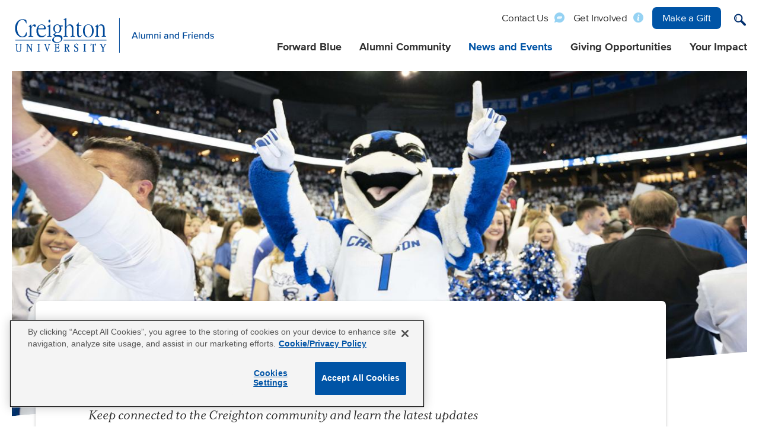

--- FILE ---
content_type: text/html; charset=UTF-8
request_url: https://alumni.creighton.edu/news-events?search=&affinity=All&topic=All&page=26
body_size: 107901
content:
<!DOCTYPE html>
<html lang="en" dir="ltr" prefix="content: http://purl.org/rss/1.0/modules/content/  dc: http://purl.org/dc/terms/  foaf: http://xmlns.com/foaf/0.1/  og: http://ogp.me/ns#  rdfs: http://www.w3.org/2000/01/rdf-schema#  schema: http://schema.org/  sioc: http://rdfs.org/sioc/ns#  sioct: http://rdfs.org/sioc/types#  skos: http://www.w3.org/2004/02/skos/core#  xsd: http://www.w3.org/2001/XMLSchema# ">
  <head>
    <script src="/sites/default/files/google_tag/google_tag.script.js"></script>
    <meta charset="utf-8"><script type="text/javascript">(window.NREUM||(NREUM={})).init={ajax:{deny_list:["bam.nr-data.net"]},feature_flags:["soft_nav"]};(window.NREUM||(NREUM={})).loader_config={licenseKey:"NRJS-918b6ca4fcad0775dcc",applicationID:"828233294",browserID:"828243244"};;/*! For license information please see nr-loader-rum-1.308.0.min.js.LICENSE.txt */
(()=>{var e,t,r={163:(e,t,r)=>{"use strict";r.d(t,{j:()=>E});var n=r(384),i=r(1741);var a=r(2555);r(860).K7.genericEvents;const s="experimental.resources",o="register",c=e=>{if(!e||"string"!=typeof e)return!1;try{document.createDocumentFragment().querySelector(e)}catch{return!1}return!0};var d=r(2614),u=r(944),l=r(8122);const f="[data-nr-mask]",g=e=>(0,l.a)(e,(()=>{const e={feature_flags:[],experimental:{allow_registered_children:!1,resources:!1},mask_selector:"*",block_selector:"[data-nr-block]",mask_input_options:{color:!1,date:!1,"datetime-local":!1,email:!1,month:!1,number:!1,range:!1,search:!1,tel:!1,text:!1,time:!1,url:!1,week:!1,textarea:!1,select:!1,password:!0}};return{ajax:{deny_list:void 0,block_internal:!0,enabled:!0,autoStart:!0},api:{get allow_registered_children(){return e.feature_flags.includes(o)||e.experimental.allow_registered_children},set allow_registered_children(t){e.experimental.allow_registered_children=t},duplicate_registered_data:!1},browser_consent_mode:{enabled:!1},distributed_tracing:{enabled:void 0,exclude_newrelic_header:void 0,cors_use_newrelic_header:void 0,cors_use_tracecontext_headers:void 0,allowed_origins:void 0},get feature_flags(){return e.feature_flags},set feature_flags(t){e.feature_flags=t},generic_events:{enabled:!0,autoStart:!0},harvest:{interval:30},jserrors:{enabled:!0,autoStart:!0},logging:{enabled:!0,autoStart:!0},metrics:{enabled:!0,autoStart:!0},obfuscate:void 0,page_action:{enabled:!0},page_view_event:{enabled:!0,autoStart:!0},page_view_timing:{enabled:!0,autoStart:!0},performance:{capture_marks:!1,capture_measures:!1,capture_detail:!0,resources:{get enabled(){return e.feature_flags.includes(s)||e.experimental.resources},set enabled(t){e.experimental.resources=t},asset_types:[],first_party_domains:[],ignore_newrelic:!0}},privacy:{cookies_enabled:!0},proxy:{assets:void 0,beacon:void 0},session:{expiresMs:d.wk,inactiveMs:d.BB},session_replay:{autoStart:!0,enabled:!1,preload:!1,sampling_rate:10,error_sampling_rate:100,collect_fonts:!1,inline_images:!1,fix_stylesheets:!0,mask_all_inputs:!0,get mask_text_selector(){return e.mask_selector},set mask_text_selector(t){c(t)?e.mask_selector="".concat(t,",").concat(f):""===t||null===t?e.mask_selector=f:(0,u.R)(5,t)},get block_class(){return"nr-block"},get ignore_class(){return"nr-ignore"},get mask_text_class(){return"nr-mask"},get block_selector(){return e.block_selector},set block_selector(t){c(t)?e.block_selector+=",".concat(t):""!==t&&(0,u.R)(6,t)},get mask_input_options(){return e.mask_input_options},set mask_input_options(t){t&&"object"==typeof t?e.mask_input_options={...t,password:!0}:(0,u.R)(7,t)}},session_trace:{enabled:!0,autoStart:!0},soft_navigations:{enabled:!0,autoStart:!0},spa:{enabled:!0,autoStart:!0},ssl:void 0,user_actions:{enabled:!0,elementAttributes:["id","className","tagName","type"]}}})());var p=r(6154),m=r(9324);let h=0;const v={buildEnv:m.F3,distMethod:m.Xs,version:m.xv,originTime:p.WN},b={consented:!1},y={appMetadata:{},get consented(){return this.session?.state?.consent||b.consented},set consented(e){b.consented=e},customTransaction:void 0,denyList:void 0,disabled:!1,harvester:void 0,isolatedBacklog:!1,isRecording:!1,loaderType:void 0,maxBytes:3e4,obfuscator:void 0,onerror:void 0,ptid:void 0,releaseIds:{},session:void 0,timeKeeper:void 0,registeredEntities:[],jsAttributesMetadata:{bytes:0},get harvestCount(){return++h}},_=e=>{const t=(0,l.a)(e,y),r=Object.keys(v).reduce((e,t)=>(e[t]={value:v[t],writable:!1,configurable:!0,enumerable:!0},e),{});return Object.defineProperties(t,r)};var w=r(5701);const x=e=>{const t=e.startsWith("http");e+="/",r.p=t?e:"https://"+e};var R=r(7836),k=r(3241);const A={accountID:void 0,trustKey:void 0,agentID:void 0,licenseKey:void 0,applicationID:void 0,xpid:void 0},S=e=>(0,l.a)(e,A),T=new Set;function E(e,t={},r,s){let{init:o,info:c,loader_config:d,runtime:u={},exposed:l=!0}=t;if(!c){const e=(0,n.pV)();o=e.init,c=e.info,d=e.loader_config}e.init=g(o||{}),e.loader_config=S(d||{}),c.jsAttributes??={},p.bv&&(c.jsAttributes.isWorker=!0),e.info=(0,a.D)(c);const f=e.init,m=[c.beacon,c.errorBeacon];T.has(e.agentIdentifier)||(f.proxy.assets&&(x(f.proxy.assets),m.push(f.proxy.assets)),f.proxy.beacon&&m.push(f.proxy.beacon),e.beacons=[...m],function(e){const t=(0,n.pV)();Object.getOwnPropertyNames(i.W.prototype).forEach(r=>{const n=i.W.prototype[r];if("function"!=typeof n||"constructor"===n)return;let a=t[r];e[r]&&!1!==e.exposed&&"micro-agent"!==e.runtime?.loaderType&&(t[r]=(...t)=>{const n=e[r](...t);return a?a(...t):n})})}(e),(0,n.US)("activatedFeatures",w.B)),u.denyList=[...f.ajax.deny_list||[],...f.ajax.block_internal?m:[]],u.ptid=e.agentIdentifier,u.loaderType=r,e.runtime=_(u),T.has(e.agentIdentifier)||(e.ee=R.ee.get(e.agentIdentifier),e.exposed=l,(0,k.W)({agentIdentifier:e.agentIdentifier,drained:!!w.B?.[e.agentIdentifier],type:"lifecycle",name:"initialize",feature:void 0,data:e.config})),T.add(e.agentIdentifier)}},384:(e,t,r)=>{"use strict";r.d(t,{NT:()=>s,US:()=>u,Zm:()=>o,bQ:()=>d,dV:()=>c,pV:()=>l});var n=r(6154),i=r(1863),a=r(1910);const s={beacon:"bam.nr-data.net",errorBeacon:"bam.nr-data.net"};function o(){return n.gm.NREUM||(n.gm.NREUM={}),void 0===n.gm.newrelic&&(n.gm.newrelic=n.gm.NREUM),n.gm.NREUM}function c(){let e=o();return e.o||(e.o={ST:n.gm.setTimeout,SI:n.gm.setImmediate||n.gm.setInterval,CT:n.gm.clearTimeout,XHR:n.gm.XMLHttpRequest,REQ:n.gm.Request,EV:n.gm.Event,PR:n.gm.Promise,MO:n.gm.MutationObserver,FETCH:n.gm.fetch,WS:n.gm.WebSocket},(0,a.i)(...Object.values(e.o))),e}function d(e,t){let r=o();r.initializedAgents??={},t.initializedAt={ms:(0,i.t)(),date:new Date},r.initializedAgents[e]=t}function u(e,t){o()[e]=t}function l(){return function(){let e=o();const t=e.info||{};e.info={beacon:s.beacon,errorBeacon:s.errorBeacon,...t}}(),function(){let e=o();const t=e.init||{};e.init={...t}}(),c(),function(){let e=o();const t=e.loader_config||{};e.loader_config={...t}}(),o()}},782:(e,t,r)=>{"use strict";r.d(t,{T:()=>n});const n=r(860).K7.pageViewTiming},860:(e,t,r)=>{"use strict";r.d(t,{$J:()=>u,K7:()=>c,P3:()=>d,XX:()=>i,Yy:()=>o,df:()=>a,qY:()=>n,v4:()=>s});const n="events",i="jserrors",a="browser/blobs",s="rum",o="browser/logs",c={ajax:"ajax",genericEvents:"generic_events",jserrors:i,logging:"logging",metrics:"metrics",pageAction:"page_action",pageViewEvent:"page_view_event",pageViewTiming:"page_view_timing",sessionReplay:"session_replay",sessionTrace:"session_trace",softNav:"soft_navigations",spa:"spa"},d={[c.pageViewEvent]:1,[c.pageViewTiming]:2,[c.metrics]:3,[c.jserrors]:4,[c.spa]:5,[c.ajax]:6,[c.sessionTrace]:7,[c.softNav]:8,[c.sessionReplay]:9,[c.logging]:10,[c.genericEvents]:11},u={[c.pageViewEvent]:s,[c.pageViewTiming]:n,[c.ajax]:n,[c.spa]:n,[c.softNav]:n,[c.metrics]:i,[c.jserrors]:i,[c.sessionTrace]:a,[c.sessionReplay]:a,[c.logging]:o,[c.genericEvents]:"ins"}},944:(e,t,r)=>{"use strict";r.d(t,{R:()=>i});var n=r(3241);function i(e,t){"function"==typeof console.debug&&(console.debug("New Relic Warning: https://github.com/newrelic/newrelic-browser-agent/blob/main/docs/warning-codes.md#".concat(e),t),(0,n.W)({agentIdentifier:null,drained:null,type:"data",name:"warn",feature:"warn",data:{code:e,secondary:t}}))}},1687:(e,t,r)=>{"use strict";r.d(t,{Ak:()=>d,Ze:()=>f,x3:()=>u});var n=r(3241),i=r(7836),a=r(3606),s=r(860),o=r(2646);const c={};function d(e,t){const r={staged:!1,priority:s.P3[t]||0};l(e),c[e].get(t)||c[e].set(t,r)}function u(e,t){e&&c[e]&&(c[e].get(t)&&c[e].delete(t),p(e,t,!1),c[e].size&&g(e))}function l(e){if(!e)throw new Error("agentIdentifier required");c[e]||(c[e]=new Map)}function f(e="",t="feature",r=!1){if(l(e),!e||!c[e].get(t)||r)return p(e,t);c[e].get(t).staged=!0,g(e)}function g(e){const t=Array.from(c[e]);t.every(([e,t])=>t.staged)&&(t.sort((e,t)=>e[1].priority-t[1].priority),t.forEach(([t])=>{c[e].delete(t),p(e,t)}))}function p(e,t,r=!0){const s=e?i.ee.get(e):i.ee,c=a.i.handlers;if(!s.aborted&&s.backlog&&c){if((0,n.W)({agentIdentifier:e,type:"lifecycle",name:"drain",feature:t}),r){const e=s.backlog[t],r=c[t];if(r){for(let t=0;e&&t<e.length;++t)m(e[t],r);Object.entries(r).forEach(([e,t])=>{Object.values(t||{}).forEach(t=>{t[0]?.on&&t[0]?.context()instanceof o.y&&t[0].on(e,t[1])})})}}s.isolatedBacklog||delete c[t],s.backlog[t]=null,s.emit("drain-"+t,[])}}function m(e,t){var r=e[1];Object.values(t[r]||{}).forEach(t=>{var r=e[0];if(t[0]===r){var n=t[1],i=e[3],a=e[2];n.apply(i,a)}})}},1738:(e,t,r)=>{"use strict";r.d(t,{U:()=>g,Y:()=>f});var n=r(3241),i=r(9908),a=r(1863),s=r(944),o=r(5701),c=r(3969),d=r(8362),u=r(860),l=r(4261);function f(e,t,r,a){const f=a||r;!f||f[e]&&f[e]!==d.d.prototype[e]||(f[e]=function(){(0,i.p)(c.xV,["API/"+e+"/called"],void 0,u.K7.metrics,r.ee),(0,n.W)({agentIdentifier:r.agentIdentifier,drained:!!o.B?.[r.agentIdentifier],type:"data",name:"api",feature:l.Pl+e,data:{}});try{return t.apply(this,arguments)}catch(e){(0,s.R)(23,e)}})}function g(e,t,r,n,s){const o=e.info;null===r?delete o.jsAttributes[t]:o.jsAttributes[t]=r,(s||null===r)&&(0,i.p)(l.Pl+n,[(0,a.t)(),t,r],void 0,"session",e.ee)}},1741:(e,t,r)=>{"use strict";r.d(t,{W:()=>a});var n=r(944),i=r(4261);class a{#e(e,...t){if(this[e]!==a.prototype[e])return this[e](...t);(0,n.R)(35,e)}addPageAction(e,t){return this.#e(i.hG,e,t)}register(e){return this.#e(i.eY,e)}recordCustomEvent(e,t){return this.#e(i.fF,e,t)}setPageViewName(e,t){return this.#e(i.Fw,e,t)}setCustomAttribute(e,t,r){return this.#e(i.cD,e,t,r)}noticeError(e,t){return this.#e(i.o5,e,t)}setUserId(e,t=!1){return this.#e(i.Dl,e,t)}setApplicationVersion(e){return this.#e(i.nb,e)}setErrorHandler(e){return this.#e(i.bt,e)}addRelease(e,t){return this.#e(i.k6,e,t)}log(e,t){return this.#e(i.$9,e,t)}start(){return this.#e(i.d3)}finished(e){return this.#e(i.BL,e)}recordReplay(){return this.#e(i.CH)}pauseReplay(){return this.#e(i.Tb)}addToTrace(e){return this.#e(i.U2,e)}setCurrentRouteName(e){return this.#e(i.PA,e)}interaction(e){return this.#e(i.dT,e)}wrapLogger(e,t,r){return this.#e(i.Wb,e,t,r)}measure(e,t){return this.#e(i.V1,e,t)}consent(e){return this.#e(i.Pv,e)}}},1863:(e,t,r)=>{"use strict";function n(){return Math.floor(performance.now())}r.d(t,{t:()=>n})},1910:(e,t,r)=>{"use strict";r.d(t,{i:()=>a});var n=r(944);const i=new Map;function a(...e){return e.every(e=>{if(i.has(e))return i.get(e);const t="function"==typeof e?e.toString():"",r=t.includes("[native code]"),a=t.includes("nrWrapper");return r||a||(0,n.R)(64,e?.name||t),i.set(e,r),r})}},2555:(e,t,r)=>{"use strict";r.d(t,{D:()=>o,f:()=>s});var n=r(384),i=r(8122);const a={beacon:n.NT.beacon,errorBeacon:n.NT.errorBeacon,licenseKey:void 0,applicationID:void 0,sa:void 0,queueTime:void 0,applicationTime:void 0,ttGuid:void 0,user:void 0,account:void 0,product:void 0,extra:void 0,jsAttributes:{},userAttributes:void 0,atts:void 0,transactionName:void 0,tNamePlain:void 0};function s(e){try{return!!e.licenseKey&&!!e.errorBeacon&&!!e.applicationID}catch(e){return!1}}const o=e=>(0,i.a)(e,a)},2614:(e,t,r)=>{"use strict";r.d(t,{BB:()=>s,H3:()=>n,g:()=>d,iL:()=>c,tS:()=>o,uh:()=>i,wk:()=>a});const n="NRBA",i="SESSION",a=144e5,s=18e5,o={STARTED:"session-started",PAUSE:"session-pause",RESET:"session-reset",RESUME:"session-resume",UPDATE:"session-update"},c={SAME_TAB:"same-tab",CROSS_TAB:"cross-tab"},d={OFF:0,FULL:1,ERROR:2}},2646:(e,t,r)=>{"use strict";r.d(t,{y:()=>n});class n{constructor(e){this.contextId=e}}},2843:(e,t,r)=>{"use strict";r.d(t,{G:()=>a,u:()=>i});var n=r(3878);function i(e,t=!1,r,i){(0,n.DD)("visibilitychange",function(){if(t)return void("hidden"===document.visibilityState&&e());e(document.visibilityState)},r,i)}function a(e,t,r){(0,n.sp)("pagehide",e,t,r)}},3241:(e,t,r)=>{"use strict";r.d(t,{W:()=>a});var n=r(6154);const i="newrelic";function a(e={}){try{n.gm.dispatchEvent(new CustomEvent(i,{detail:e}))}catch(e){}}},3606:(e,t,r)=>{"use strict";r.d(t,{i:()=>a});var n=r(9908);a.on=s;var i=a.handlers={};function a(e,t,r,a){s(a||n.d,i,e,t,r)}function s(e,t,r,i,a){a||(a="feature"),e||(e=n.d);var s=t[a]=t[a]||{};(s[r]=s[r]||[]).push([e,i])}},3878:(e,t,r)=>{"use strict";function n(e,t){return{capture:e,passive:!1,signal:t}}function i(e,t,r=!1,i){window.addEventListener(e,t,n(r,i))}function a(e,t,r=!1,i){document.addEventListener(e,t,n(r,i))}r.d(t,{DD:()=>a,jT:()=>n,sp:()=>i})},3969:(e,t,r)=>{"use strict";r.d(t,{TZ:()=>n,XG:()=>o,rs:()=>i,xV:()=>s,z_:()=>a});const n=r(860).K7.metrics,i="sm",a="cm",s="storeSupportabilityMetrics",o="storeEventMetrics"},4234:(e,t,r)=>{"use strict";r.d(t,{W:()=>a});var n=r(7836),i=r(1687);class a{constructor(e,t){this.agentIdentifier=e,this.ee=n.ee.get(e),this.featureName=t,this.blocked=!1}deregisterDrain(){(0,i.x3)(this.agentIdentifier,this.featureName)}}},4261:(e,t,r)=>{"use strict";r.d(t,{$9:()=>d,BL:()=>o,CH:()=>g,Dl:()=>_,Fw:()=>y,PA:()=>h,Pl:()=>n,Pv:()=>k,Tb:()=>l,U2:()=>a,V1:()=>R,Wb:()=>x,bt:()=>b,cD:()=>v,d3:()=>w,dT:()=>c,eY:()=>p,fF:()=>f,hG:()=>i,k6:()=>s,nb:()=>m,o5:()=>u});const n="api-",i="addPageAction",a="addToTrace",s="addRelease",o="finished",c="interaction",d="log",u="noticeError",l="pauseReplay",f="recordCustomEvent",g="recordReplay",p="register",m="setApplicationVersion",h="setCurrentRouteName",v="setCustomAttribute",b="setErrorHandler",y="setPageViewName",_="setUserId",w="start",x="wrapLogger",R="measure",k="consent"},5289:(e,t,r)=>{"use strict";r.d(t,{GG:()=>s,Qr:()=>c,sB:()=>o});var n=r(3878),i=r(6389);function a(){return"undefined"==typeof document||"complete"===document.readyState}function s(e,t){if(a())return e();const r=(0,i.J)(e),s=setInterval(()=>{a()&&(clearInterval(s),r())},500);(0,n.sp)("load",r,t)}function o(e){if(a())return e();(0,n.DD)("DOMContentLoaded",e)}function c(e){if(a())return e();(0,n.sp)("popstate",e)}},5607:(e,t,r)=>{"use strict";r.d(t,{W:()=>n});const n=(0,r(9566).bz)()},5701:(e,t,r)=>{"use strict";r.d(t,{B:()=>a,t:()=>s});var n=r(3241);const i=new Set,a={};function s(e,t){const r=t.agentIdentifier;a[r]??={},e&&"object"==typeof e&&(i.has(r)||(t.ee.emit("rumresp",[e]),a[r]=e,i.add(r),(0,n.W)({agentIdentifier:r,loaded:!0,drained:!0,type:"lifecycle",name:"load",feature:void 0,data:e})))}},6154:(e,t,r)=>{"use strict";r.d(t,{OF:()=>c,RI:()=>i,WN:()=>u,bv:()=>a,eN:()=>l,gm:()=>s,mw:()=>o,sb:()=>d});var n=r(1863);const i="undefined"!=typeof window&&!!window.document,a="undefined"!=typeof WorkerGlobalScope&&("undefined"!=typeof self&&self instanceof WorkerGlobalScope&&self.navigator instanceof WorkerNavigator||"undefined"!=typeof globalThis&&globalThis instanceof WorkerGlobalScope&&globalThis.navigator instanceof WorkerNavigator),s=i?window:"undefined"!=typeof WorkerGlobalScope&&("undefined"!=typeof self&&self instanceof WorkerGlobalScope&&self||"undefined"!=typeof globalThis&&globalThis instanceof WorkerGlobalScope&&globalThis),o=Boolean("hidden"===s?.document?.visibilityState),c=/iPad|iPhone|iPod/.test(s.navigator?.userAgent),d=c&&"undefined"==typeof SharedWorker,u=((()=>{const e=s.navigator?.userAgent?.match(/Firefox[/\s](\d+\.\d+)/);Array.isArray(e)&&e.length>=2&&e[1]})(),Date.now()-(0,n.t)()),l=()=>"undefined"!=typeof PerformanceNavigationTiming&&s?.performance?.getEntriesByType("navigation")?.[0]?.responseStart},6389:(e,t,r)=>{"use strict";function n(e,t=500,r={}){const n=r?.leading||!1;let i;return(...r)=>{n&&void 0===i&&(e.apply(this,r),i=setTimeout(()=>{i=clearTimeout(i)},t)),n||(clearTimeout(i),i=setTimeout(()=>{e.apply(this,r)},t))}}function i(e){let t=!1;return(...r)=>{t||(t=!0,e.apply(this,r))}}r.d(t,{J:()=>i,s:()=>n})},6630:(e,t,r)=>{"use strict";r.d(t,{T:()=>n});const n=r(860).K7.pageViewEvent},7699:(e,t,r)=>{"use strict";r.d(t,{It:()=>a,KC:()=>o,No:()=>i,qh:()=>s});var n=r(860);const i=16e3,a=1e6,s="SESSION_ERROR",o={[n.K7.logging]:!0,[n.K7.genericEvents]:!1,[n.K7.jserrors]:!1,[n.K7.ajax]:!1}},7836:(e,t,r)=>{"use strict";r.d(t,{P:()=>o,ee:()=>c});var n=r(384),i=r(8990),a=r(2646),s=r(5607);const o="nr@context:".concat(s.W),c=function e(t,r){var n={},s={},u={},l=!1;try{l=16===r.length&&d.initializedAgents?.[r]?.runtime.isolatedBacklog}catch(e){}var f={on:p,addEventListener:p,removeEventListener:function(e,t){var r=n[e];if(!r)return;for(var i=0;i<r.length;i++)r[i]===t&&r.splice(i,1)},emit:function(e,r,n,i,a){!1!==a&&(a=!0);if(c.aborted&&!i)return;t&&a&&t.emit(e,r,n);var o=g(n);m(e).forEach(e=>{e.apply(o,r)});var d=v()[s[e]];d&&d.push([f,e,r,o]);return o},get:h,listeners:m,context:g,buffer:function(e,t){const r=v();if(t=t||"feature",f.aborted)return;Object.entries(e||{}).forEach(([e,n])=>{s[n]=t,t in r||(r[t]=[])})},abort:function(){f._aborted=!0,Object.keys(f.backlog).forEach(e=>{delete f.backlog[e]})},isBuffering:function(e){return!!v()[s[e]]},debugId:r,backlog:l?{}:t&&"object"==typeof t.backlog?t.backlog:{},isolatedBacklog:l};return Object.defineProperty(f,"aborted",{get:()=>{let e=f._aborted||!1;return e||(t&&(e=t.aborted),e)}}),f;function g(e){return e&&e instanceof a.y?e:e?(0,i.I)(e,o,()=>new a.y(o)):new a.y(o)}function p(e,t){n[e]=m(e).concat(t)}function m(e){return n[e]||[]}function h(t){return u[t]=u[t]||e(f,t)}function v(){return f.backlog}}(void 0,"globalEE"),d=(0,n.Zm)();d.ee||(d.ee=c)},8122:(e,t,r)=>{"use strict";r.d(t,{a:()=>i});var n=r(944);function i(e,t){try{if(!e||"object"!=typeof e)return(0,n.R)(3);if(!t||"object"!=typeof t)return(0,n.R)(4);const r=Object.create(Object.getPrototypeOf(t),Object.getOwnPropertyDescriptors(t)),a=0===Object.keys(r).length?e:r;for(let s in a)if(void 0!==e[s])try{if(null===e[s]){r[s]=null;continue}Array.isArray(e[s])&&Array.isArray(t[s])?r[s]=Array.from(new Set([...e[s],...t[s]])):"object"==typeof e[s]&&"object"==typeof t[s]?r[s]=i(e[s],t[s]):r[s]=e[s]}catch(e){r[s]||(0,n.R)(1,e)}return r}catch(e){(0,n.R)(2,e)}}},8362:(e,t,r)=>{"use strict";r.d(t,{d:()=>a});var n=r(9566),i=r(1741);class a extends i.W{agentIdentifier=(0,n.LA)(16)}},8374:(e,t,r)=>{r.nc=(()=>{try{return document?.currentScript?.nonce}catch(e){}return""})()},8990:(e,t,r)=>{"use strict";r.d(t,{I:()=>i});var n=Object.prototype.hasOwnProperty;function i(e,t,r){if(n.call(e,t))return e[t];var i=r();if(Object.defineProperty&&Object.keys)try{return Object.defineProperty(e,t,{value:i,writable:!0,enumerable:!1}),i}catch(e){}return e[t]=i,i}},9324:(e,t,r)=>{"use strict";r.d(t,{F3:()=>i,Xs:()=>a,xv:()=>n});const n="1.308.0",i="PROD",a="CDN"},9566:(e,t,r)=>{"use strict";r.d(t,{LA:()=>o,bz:()=>s});var n=r(6154);const i="xxxxxxxx-xxxx-4xxx-yxxx-xxxxxxxxxxxx";function a(e,t){return e?15&e[t]:16*Math.random()|0}function s(){const e=n.gm?.crypto||n.gm?.msCrypto;let t,r=0;return e&&e.getRandomValues&&(t=e.getRandomValues(new Uint8Array(30))),i.split("").map(e=>"x"===e?a(t,r++).toString(16):"y"===e?(3&a()|8).toString(16):e).join("")}function o(e){const t=n.gm?.crypto||n.gm?.msCrypto;let r,i=0;t&&t.getRandomValues&&(r=t.getRandomValues(new Uint8Array(e)));const s=[];for(var o=0;o<e;o++)s.push(a(r,i++).toString(16));return s.join("")}},9908:(e,t,r)=>{"use strict";r.d(t,{d:()=>n,p:()=>i});var n=r(7836).ee.get("handle");function i(e,t,r,i,a){a?(a.buffer([e],i),a.emit(e,t,r)):(n.buffer([e],i),n.emit(e,t,r))}}},n={};function i(e){var t=n[e];if(void 0!==t)return t.exports;var a=n[e]={exports:{}};return r[e](a,a.exports,i),a.exports}i.m=r,i.d=(e,t)=>{for(var r in t)i.o(t,r)&&!i.o(e,r)&&Object.defineProperty(e,r,{enumerable:!0,get:t[r]})},i.f={},i.e=e=>Promise.all(Object.keys(i.f).reduce((t,r)=>(i.f[r](e,t),t),[])),i.u=e=>"nr-rum-1.308.0.min.js",i.o=(e,t)=>Object.prototype.hasOwnProperty.call(e,t),e={},t="NRBA-1.308.0.PROD:",i.l=(r,n,a,s)=>{if(e[r])e[r].push(n);else{var o,c;if(void 0!==a)for(var d=document.getElementsByTagName("script"),u=0;u<d.length;u++){var l=d[u];if(l.getAttribute("src")==r||l.getAttribute("data-webpack")==t+a){o=l;break}}if(!o){c=!0;var f={296:"sha512-+MIMDsOcckGXa1EdWHqFNv7P+JUkd5kQwCBr3KE6uCvnsBNUrdSt4a/3/L4j4TxtnaMNjHpza2/erNQbpacJQA=="};(o=document.createElement("script")).charset="utf-8",i.nc&&o.setAttribute("nonce",i.nc),o.setAttribute("data-webpack",t+a),o.src=r,0!==o.src.indexOf(window.location.origin+"/")&&(o.crossOrigin="anonymous"),f[s]&&(o.integrity=f[s])}e[r]=[n];var g=(t,n)=>{o.onerror=o.onload=null,clearTimeout(p);var i=e[r];if(delete e[r],o.parentNode&&o.parentNode.removeChild(o),i&&i.forEach(e=>e(n)),t)return t(n)},p=setTimeout(g.bind(null,void 0,{type:"timeout",target:o}),12e4);o.onerror=g.bind(null,o.onerror),o.onload=g.bind(null,o.onload),c&&document.head.appendChild(o)}},i.r=e=>{"undefined"!=typeof Symbol&&Symbol.toStringTag&&Object.defineProperty(e,Symbol.toStringTag,{value:"Module"}),Object.defineProperty(e,"__esModule",{value:!0})},i.p="https://js-agent.newrelic.com/",(()=>{var e={374:0,840:0};i.f.j=(t,r)=>{var n=i.o(e,t)?e[t]:void 0;if(0!==n)if(n)r.push(n[2]);else{var a=new Promise((r,i)=>n=e[t]=[r,i]);r.push(n[2]=a);var s=i.p+i.u(t),o=new Error;i.l(s,r=>{if(i.o(e,t)&&(0!==(n=e[t])&&(e[t]=void 0),n)){var a=r&&("load"===r.type?"missing":r.type),s=r&&r.target&&r.target.src;o.message="Loading chunk "+t+" failed: ("+a+": "+s+")",o.name="ChunkLoadError",o.type=a,o.request=s,n[1](o)}},"chunk-"+t,t)}};var t=(t,r)=>{var n,a,[s,o,c]=r,d=0;if(s.some(t=>0!==e[t])){for(n in o)i.o(o,n)&&(i.m[n]=o[n]);if(c)c(i)}for(t&&t(r);d<s.length;d++)a=s[d],i.o(e,a)&&e[a]&&e[a][0](),e[a]=0},r=self["webpackChunk:NRBA-1.308.0.PROD"]=self["webpackChunk:NRBA-1.308.0.PROD"]||[];r.forEach(t.bind(null,0)),r.push=t.bind(null,r.push.bind(r))})(),(()=>{"use strict";i(8374);var e=i(8362),t=i(860);const r=Object.values(t.K7);var n=i(163);var a=i(9908),s=i(1863),o=i(4261),c=i(1738);var d=i(1687),u=i(4234),l=i(5289),f=i(6154),g=i(944),p=i(384);const m=e=>f.RI&&!0===e?.privacy.cookies_enabled;function h(e){return!!(0,p.dV)().o.MO&&m(e)&&!0===e?.session_trace.enabled}var v=i(6389),b=i(7699);class y extends u.W{constructor(e,t){super(e.agentIdentifier,t),this.agentRef=e,this.abortHandler=void 0,this.featAggregate=void 0,this.loadedSuccessfully=void 0,this.onAggregateImported=new Promise(e=>{this.loadedSuccessfully=e}),this.deferred=Promise.resolve(),!1===e.init[this.featureName].autoStart?this.deferred=new Promise((t,r)=>{this.ee.on("manual-start-all",(0,v.J)(()=>{(0,d.Ak)(e.agentIdentifier,this.featureName),t()}))}):(0,d.Ak)(e.agentIdentifier,t)}importAggregator(e,t,r={}){if(this.featAggregate)return;const n=async()=>{let n;await this.deferred;try{if(m(e.init)){const{setupAgentSession:t}=await i.e(296).then(i.bind(i,3305));n=t(e)}}catch(e){(0,g.R)(20,e),this.ee.emit("internal-error",[e]),(0,a.p)(b.qh,[e],void 0,this.featureName,this.ee)}try{if(!this.#t(this.featureName,n,e.init))return(0,d.Ze)(this.agentIdentifier,this.featureName),void this.loadedSuccessfully(!1);const{Aggregate:i}=await t();this.featAggregate=new i(e,r),e.runtime.harvester.initializedAggregates.push(this.featAggregate),this.loadedSuccessfully(!0)}catch(e){(0,g.R)(34,e),this.abortHandler?.(),(0,d.Ze)(this.agentIdentifier,this.featureName,!0),this.loadedSuccessfully(!1),this.ee&&this.ee.abort()}};f.RI?(0,l.GG)(()=>n(),!0):n()}#t(e,r,n){if(this.blocked)return!1;switch(e){case t.K7.sessionReplay:return h(n)&&!!r;case t.K7.sessionTrace:return!!r;default:return!0}}}var _=i(6630),w=i(2614),x=i(3241);class R extends y{static featureName=_.T;constructor(e){var t;super(e,_.T),this.setupInspectionEvents(e.agentIdentifier),t=e,(0,c.Y)(o.Fw,function(e,r){"string"==typeof e&&("/"!==e.charAt(0)&&(e="/"+e),t.runtime.customTransaction=(r||"http://custom.transaction")+e,(0,a.p)(o.Pl+o.Fw,[(0,s.t)()],void 0,void 0,t.ee))},t),this.importAggregator(e,()=>i.e(296).then(i.bind(i,3943)))}setupInspectionEvents(e){const t=(t,r)=>{t&&(0,x.W)({agentIdentifier:e,timeStamp:t.timeStamp,loaded:"complete"===t.target.readyState,type:"window",name:r,data:t.target.location+""})};(0,l.sB)(e=>{t(e,"DOMContentLoaded")}),(0,l.GG)(e=>{t(e,"load")}),(0,l.Qr)(e=>{t(e,"navigate")}),this.ee.on(w.tS.UPDATE,(t,r)=>{(0,x.W)({agentIdentifier:e,type:"lifecycle",name:"session",data:r})})}}class k extends e.d{constructor(e){var t;(super(),f.gm)?(this.features={},(0,p.bQ)(this.agentIdentifier,this),this.desiredFeatures=new Set(e.features||[]),this.desiredFeatures.add(R),(0,n.j)(this,e,e.loaderType||"agent"),t=this,(0,c.Y)(o.cD,function(e,r,n=!1){if("string"==typeof e){if(["string","number","boolean"].includes(typeof r)||null===r)return(0,c.U)(t,e,r,o.cD,n);(0,g.R)(40,typeof r)}else(0,g.R)(39,typeof e)},t),function(e){(0,c.Y)(o.Dl,function(t,r=!1){if("string"!=typeof t&&null!==t)return void(0,g.R)(41,typeof t);const n=e.info.jsAttributes["enduser.id"];r&&null!=n&&n!==t?(0,a.p)(o.Pl+"setUserIdAndResetSession",[t],void 0,"session",e.ee):(0,c.U)(e,"enduser.id",t,o.Dl,!0)},e)}(this),function(e){(0,c.Y)(o.nb,function(t){if("string"==typeof t||null===t)return(0,c.U)(e,"application.version",t,o.nb,!1);(0,g.R)(42,typeof t)},e)}(this),function(e){(0,c.Y)(o.d3,function(){e.ee.emit("manual-start-all")},e)}(this),function(e){(0,c.Y)(o.Pv,function(t=!0){if("boolean"==typeof t){if((0,a.p)(o.Pl+o.Pv,[t],void 0,"session",e.ee),e.runtime.consented=t,t){const t=e.features.page_view_event;t.onAggregateImported.then(e=>{const r=t.featAggregate;e&&!r.sentRum&&r.sendRum()})}}else(0,g.R)(65,typeof t)},e)}(this),this.run()):(0,g.R)(21)}get config(){return{info:this.info,init:this.init,loader_config:this.loader_config,runtime:this.runtime}}get api(){return this}run(){try{const e=function(e){const t={};return r.forEach(r=>{t[r]=!!e[r]?.enabled}),t}(this.init),n=[...this.desiredFeatures];n.sort((e,r)=>t.P3[e.featureName]-t.P3[r.featureName]),n.forEach(r=>{if(!e[r.featureName]&&r.featureName!==t.K7.pageViewEvent)return;if(r.featureName===t.K7.spa)return void(0,g.R)(67);const n=function(e){switch(e){case t.K7.ajax:return[t.K7.jserrors];case t.K7.sessionTrace:return[t.K7.ajax,t.K7.pageViewEvent];case t.K7.sessionReplay:return[t.K7.sessionTrace];case t.K7.pageViewTiming:return[t.K7.pageViewEvent];default:return[]}}(r.featureName).filter(e=>!(e in this.features));n.length>0&&(0,g.R)(36,{targetFeature:r.featureName,missingDependencies:n}),this.features[r.featureName]=new r(this)})}catch(e){(0,g.R)(22,e);for(const e in this.features)this.features[e].abortHandler?.();const t=(0,p.Zm)();delete t.initializedAgents[this.agentIdentifier]?.features,delete this.sharedAggregator;return t.ee.get(this.agentIdentifier).abort(),!1}}}var A=i(2843),S=i(782);class T extends y{static featureName=S.T;constructor(e){super(e,S.T),f.RI&&((0,A.u)(()=>(0,a.p)("docHidden",[(0,s.t)()],void 0,S.T,this.ee),!0),(0,A.G)(()=>(0,a.p)("winPagehide",[(0,s.t)()],void 0,S.T,this.ee)),this.importAggregator(e,()=>i.e(296).then(i.bind(i,2117))))}}var E=i(3969);class I extends y{static featureName=E.TZ;constructor(e){super(e,E.TZ),f.RI&&document.addEventListener("securitypolicyviolation",e=>{(0,a.p)(E.xV,["Generic/CSPViolation/Detected"],void 0,this.featureName,this.ee)}),this.importAggregator(e,()=>i.e(296).then(i.bind(i,9623)))}}new k({features:[R,T,I],loaderType:"lite"})})()})();</script>
<style>.async-hide { opacity: 0 !important}</style>
<script>(function(a,s,y,n,c,h,i,d,e){s.className+=' '+y;h.start=1*new Date;
h.end=i=function(){s.className=s.className.replace(RegExp(' ?'+y),'')};
(a[n]=a[n]||[]).hide=h;setTimeout(function(){i();h.end=null},c);h.timeout=c;})(window,document.documentElement,'async-hide','dataLayer',4000,
{'OPT-5N322JK':true});</script>
<link rel="canonical" href="https://alumni.creighton.edu/news-events">
<meta name="twitter:card" content="summary_large_image">
<meta name="twitter:site" content="@CreightonAlumni">
<meta name="twitter:title" content="News and Events">
<meta name="twitter:site:id" content="38503308">
<meta name="twitter:url" content="https://alumni.creighton.edu/news-events">
<meta name="twitter:image" content="https://alumni.creighton.edu/sites/default/files/header-news-and-events-copy.jpg">
<meta name="Generator" content="Drupal 8 (https://www.drupal.org)">
<meta name="MobileOptimized" content="width">
<meta name="HandheldFriendly" content="true">
<meta name="viewport" content="width=device-width, initial-scale=1.0">
<script type="application/ld+json">{
    "@context": "https://schema.org",
    "@graph": [
        {
            "@type": "CollegeOrUniversity",
            "name": "Creighton University",
            "url": "https://www.creighton.edu",
            "logo": {
                "@type": "ImageObject",
                "url": "https://alumni.creighton.edu//themes/custom/cu2019_grad/img/logo-creighton-grad.png"
            }
        },
        {
            "@type": "WebPage",
            "@id": "https://alumni.creighton.edu/news-events",
            "breadcrumb": {
                "@type": "BreadcrumbList",
                "itemListElement": [
                    {
                        "@type": "ListItem",
                        "position": 1,
                        "name": "Creighton University",
                        "item": "https://www.creighton.edu"
                    },
                    {
                        "@type": "ListItem",
                        "position": 2,
                        "name": "Alumni and Friends",
                        "item": "https://alumni.creighton.edu/"
                    }
                ]
            },
            "isAccessibleForFree": "True"
        },
        {
            "@type": "WebSite",
            "name": "Alumni and Friends",
            "url": "https://alumni.creighton.edu/"
        }
    ]
}</script>
<link rel="shortcut icon" href="/themes/custom/cu2017/images/favicon.ico" type="image/vnd.microsoft.icon">
<link rel="revision" href="https://alumni.creighton.edu/news-events">
<script>(function(w,d,s,l,i){w[l]=w[l]||[];w[l].push({'gtm.start':new Date().getTime(),event:'gtm.js'});var f=d.getElementsByTagName(s)[0];var j=d.createElement(s);var dl=l!='dataLayer'?'&amp;l='+l:'';j.src='https://www.googletagmanager.com/gtm.js?id='+i+dl+'';j.async=true;f.parentNode.insertBefore(j,f);})(window,document,'script','dataLayer','GTM-WGCXHD');</script>

    <title>News and Events | Alumni and Friends</title>
    <link rel="stylesheet" media="all" href="/core/themes/stable/css/system/components/ajax-progress.module.css?t6p69d">
<link rel="stylesheet" media="all" href="/core/themes/stable/css/system/components/align.module.css?t6p69d">
<link rel="stylesheet" media="all" href="/core/themes/stable/css/system/components/autocomplete-loading.module.css?t6p69d">
<link rel="stylesheet" media="all" href="/core/themes/stable/css/system/components/fieldgroup.module.css?t6p69d">
<link rel="stylesheet" media="all" href="/core/themes/stable/css/system/components/container-inline.module.css?t6p69d">
<link rel="stylesheet" media="all" href="/core/themes/stable/css/system/components/clearfix.module.css?t6p69d">
<link rel="stylesheet" media="all" href="/core/themes/stable/css/system/components/details.module.css?t6p69d">
<link rel="stylesheet" media="all" href="/core/themes/stable/css/system/components/hidden.module.css?t6p69d">
<link rel="stylesheet" media="all" href="/core/themes/stable/css/system/components/item-list.module.css?t6p69d">
<link rel="stylesheet" media="all" href="/core/themes/stable/css/system/components/js.module.css?t6p69d">
<link rel="stylesheet" media="all" href="/core/themes/stable/css/system/components/nowrap.module.css?t6p69d">
<link rel="stylesheet" media="all" href="/core/themes/stable/css/system/components/position-container.module.css?t6p69d">
<link rel="stylesheet" media="all" href="/core/themes/stable/css/system/components/progress.module.css?t6p69d">
<link rel="stylesheet" media="all" href="/core/themes/stable/css/system/components/reset-appearance.module.css?t6p69d">
<link rel="stylesheet" media="all" href="/core/themes/stable/css/system/components/resize.module.css?t6p69d">
<link rel="stylesheet" media="all" href="/core/themes/stable/css/system/components/sticky-header.module.css?t6p69d">
<link rel="stylesheet" media="all" href="/core/themes/stable/css/system/components/system-status-counter.css?t6p69d">
<link rel="stylesheet" media="all" href="/core/themes/stable/css/system/components/system-status-report-counters.css?t6p69d">
<link rel="stylesheet" media="all" href="/core/themes/stable/css/system/components/system-status-report-general-info.css?t6p69d">
<link rel="stylesheet" media="all" href="/core/themes/stable/css/system/components/tabledrag.module.css?t6p69d">
<link rel="stylesheet" media="all" href="/core/themes/stable/css/system/components/tablesort.module.css?t6p69d">
<link rel="stylesheet" media="all" href="/core/themes/stable/css/system/components/tree-child.module.css?t6p69d">
<link rel="stylesheet" media="all" href="/modules/contrib/responsive_table_filter/css/responsive-table-filter.css?t6p69d">
<link rel="stylesheet" media="all" href="//maxcdn.bootstrapcdn.com/font-awesome/4.5.0/css/font-awesome.min.css">
<link rel="stylesheet" media="all" href="/core/themes/stable/css/views/views.module.css?t6p69d">
<link rel="stylesheet" media="all" href="/modules/contrib/anchor_link/css/anchor_link.css?t6p69d">
<link rel="stylesheet" media="all" href="/modules/contrib/ckeditor_indentblock/css/plugins/indentblock/ckeditor.indentblock.css?t6p69d">
<link rel="stylesheet" media="all" href="/modules/contrib/extlink/extlink.css?t6p69d">
<link rel="stylesheet" media="all" href="/modules/contrib/social_media_links/css/social_media_links.theme.css?t6p69d">
<link rel="stylesheet" media="all" href="/modules/contrib/paragraphs/css/paragraphs.unpublished.css?t6p69d">
<link rel="stylesheet" media="all" href="/themes/custom/university_relations/assets/js/dist/app.css?t6p69d">
<link rel="stylesheet" media="all" href="/themes/custom/university_relations/assets/css/theme.css?t6p69d">

    
<!--[if lte IE 8]>
<script src="/core/assets/vendor/html5shiv/html5shiv.min.js?v=3.7.3"></script>
<![endif]-->
<script src="/themes/custom/university_relations/assets/js/dist/modernizr.js?v=3.3.1"></script>
<script src="https://cuwebteam.blob.core.windows.net/cuwebteam-relative-links-dev/relative-links.js" type="text/javascript"></script>
<script src="https://www.googleoptimize.com/optimize.js?id=OPT-5N322JK"></script>

  </head>
  <body id="body">
    <div class="skip-link" role="navigation">
      <a href="#main-menu" class="element-invisible element-focusable">Skip to main site navigation</a>
      <a href="#main-content" class="element-invisible element-focusable">Skip to main content</a>
    </div>
    <noscript aria-hidden="true"><iframe src="https://www.googletagmanager.com/ns.html?id=GTM-WGCXHD" height="0" width="0" title="Google Tag Manager"></iframe></noscript>
      <div class="dialog-off-canvas-main-canvas" data-off-canvas-main-canvas>
    




<div class="page page--interior-page">
    <div class="views-element-container" id="block-views-block-header-alert-danger" role="complementary" aria-label="Creighton danger alert" data-block-plugin-id="views_block:header_alert-block_1">
  
    
      <div><div class="view view-header-alert view-id-header_alert view-display-id-block_1 js-view-dom-id-52602f45270ce5f06e45c2e42833e5eb573a5510a245709f096a4eb58972b7b4">
  
    
              </div>
</div>

  </div>
<div class="views-element-container" id="block-views-block-header-alert-info" role="complementary" aria-label="Creighton information alert" data-block-plugin-id="views_block:header_alert-block_4">
  
    
      <div><div class="view view-header-alert view-id-header_alert view-display-id-block_4 js-view-dom-id-158c7add53bc3577c5ae6913619377110056bfa33c74b26f4863f0a031e70ca0">
  
    
              </div>
</div>

  </div>
<div class="views-element-container" id="block-views-block-header-alert-nodanger" role="complementary" aria-label="Creighton standard alert" data-block-plugin-id="views_block:header_alert-block_2">
  
    
      <div><div class="view view-header-alert view-id-header_alert view-display-id-block_2 js-view-dom-id-9996e1af5c7d483fcd565dfa8ee61152bab0ad0eed3a214cc8585a9be3550fb6">
  
    
              </div>
</div>

  </div>
<div class="views-element-container" id="block-views-block-header-alert-weather" role="complementary" aria-label="Creighton weather alert" data-block-plugin-id="views_block:header_alert-block_3">
  
    
      <div><div class="view view-header-alert view-id-header_alert view-display-id-block_3 js-view-dom-id-3f5292b3c2bfada68d8a3d6866bea9d88b5fe4c43bbf63ca58003d72cb8ccdb7">
  
    
              </div>
</div>

  </div>


  <header class="site-header">
    <div class="sticky-container">
      <div class="grid-container">
        <a class="site-header__logo" href="/">
          <?xml version="1.0" encoding="utf-8"?>
<!-- Generator: Adobe Illustrator 24.1.3, SVG Export Plug-In . SVG Version: 6.00 Build 0)  -->
<svg version="1.1" class="creighton-alumni-logo" xmlns="http://www.w3.org/2000/svg" xmlns:xlink="http://www.w3.org/1999/xlink" x="0px" y="0px" viewbox="0 0 277.5 55.7" style="enable-background:new 0 0 277.5 55.7;" xml:space="preserve">
<style type="text/css">
	.st0{fill:#004999;}
	.st1{display:none;fill:#004999;}
	.st2{fill:none;stroke:#004999;stroke-miterlimit:10;}
</style>
<g class="alumni-and-friends">
	<path class="st0" d="M168,30.2h-4.2L163,32h-1.4l3.4-8.7h1.6l3.4,8.7h-1.4L168,30.2z M164.1,29.1h3.5l-1.8-4.6L164.1,29.1z"></path>
	<path class="st0" d="M171.1,23.4h1.2V32h-1.2V23.4z"></path>
	<path class="st0" d="M178.4,31.2c-0.5,0.5-1.3,1-2.2,1c-1.3,0-2-0.7-2-2v-4.4h1.2v4c0,1,0.5,1.4,1.3,1.4c0.7,0,1.4-0.4,1.7-0.9
		v-4.5h1.2V32h-1.2V31.2z"></path>
	<path class="st0" d="M189,27.9c0-0.7-0.3-1.2-1.1-1.2c-0.6,0-1.3,0.4-1.6,0.9V32h-1.2v-4.2c0-0.7-0.3-1.2-1.1-1.2
		c-0.6,0-1.2,0.5-1.5,0.9V32h-1.2v-6.3h1.2v0.9c0.3-0.4,1.1-1,2-1c0.9,0,1.5,0.5,1.7,1.2c0.4-0.6,1.2-1.2,2.1-1.2
		c1.2,0,1.8,0.6,1.8,1.9V32H189L189,27.9L189,27.9z"></path>
	<path class="st0" d="M196.3,28c0-1-0.5-1.4-1.3-1.4c-0.7,0-1.4,0.4-1.7,0.9V32h-1.2v-6.3h1.2v0.9c0.4-0.5,1.2-1,2.2-1
		c1.3,0,2,0.7,2,2V32h-1.2L196.3,28L196.3,28z"></path>
	<path class="st0" d="M199.1,24c0-0.4,0.4-0.7,0.8-0.7c0.4,0,0.8,0.3,0.8,0.7s-0.3,0.8-0.8,0.8C199.5,24.8,199.1,24.4,199.1,24z
		 M199.3,25.8h1.2V32h-1.2V25.8z"></path>
	<path class="st0" d="M209.6,31.4c-0.5,0.5-1.2,0.9-2.1,0.9c-1,0-2.2-0.7-2.2-2.1c0-1.4,1.1-2,2.2-2c0.9,0,1.6,0.3,2.1,0.8v-1
		c0-0.8-0.6-1.2-1.5-1.2c-0.7,0-1.3,0.3-1.9,0.8l-0.5-0.8c0.7-0.7,1.6-1,2.6-1c1.4,0,2.5,0.6,2.5,2.2V32h-1.2L209.6,31.4L209.6,31.4
		z M209.6,29.6c-0.4-0.5-1-0.7-1.6-0.7c-0.8,0-1.4,0.5-1.4,1.2s0.6,1.2,1.4,1.2c0.6,0,1.3-0.2,1.6-0.7V29.6z"></path>
	<path class="st0" d="M216.9,28c0-1-0.5-1.4-1.3-1.4c-0.7,0-1.4,0.4-1.7,0.9V32h-1.2v-6.3h1.2v0.9c0.4-0.5,1.2-1,2.2-1
		c1.3,0,2,0.7,2,2V32h-1.2L216.9,28L216.9,28z"></path>
	<path class="st0" d="M224.4,31.1c-0.5,0.6-1.2,1-2.1,1c-1.6,0-2.8-1.2-2.8-3.3c0-2,1.2-3.3,2.8-3.3c0.8,0,1.6,0.4,2.1,1.1v-3.3h1.2
		V32h-1.2V31.1z M224.4,27.6c-0.3-0.5-1-0.9-1.7-0.9c-1.2,0-1.9,1-1.9,2.3c0,1.3,0.7,2.2,1.9,2.2c0.7,0,1.4-0.4,1.7-0.9V27.6z"></path>
	<path class="st0" d="M230.8,23.4h5.8v1.1h-4.5V27h4.4v1.1h-4.4V32h-1.3V23.4z"></path>
	<path class="st0" d="M238,25.8h1.2v1c0.5-0.6,1.2-1.1,2.1-1.1v1.2c-0.1,0-0.2,0-0.4,0c-0.6,0-1.4,0.4-1.6,0.9V32H238L238,25.8
		L238,25.8z"></path>
	<path class="st0" d="M242.5,24c0-0.4,0.4-0.7,0.8-0.7c0.4,0,0.8,0.3,0.8,0.7s-0.3,0.8-0.8,0.8C242.8,24.8,242.5,24.4,242.5,24z
		 M242.6,25.8h1.2V32h-1.2V25.8z"></path>
	<path class="st0" d="M248.4,25.6c1.9,0,3.1,1.5,3.1,3.4v0.3h-5c0.1,1.1,0.9,2,2.1,2c0.7,0,1.4-0.3,1.9-0.7l0.6,0.8
		c-0.6,0.6-1.5,0.9-2.5,0.9c-1.9,0-3.2-1.3-3.2-3.3C245.3,27.1,246.6,25.6,248.4,25.6z M246.5,28.4h3.8c0-0.8-0.6-1.9-1.9-1.9
		C247.2,26.6,246.6,27.6,246.5,28.4z"></path>
	<path class="st0" d="M257.2,28c0-1-0.5-1.4-1.3-1.4c-0.7,0-1.4,0.4-1.7,0.9V32H253v-6.3h1.2v0.9c0.4-0.5,1.2-1,2.2-1
		c1.3,0,2,0.7,2,2V32h-1.2L257.2,28L257.2,28z"></path>
	<path class="st0" d="M264.7,31.1c-0.5,0.6-1.2,1-2,1c-1.6,0-2.8-1.2-2.8-3.3c0-2,1.2-3.3,2.8-3.3c0.8,0,1.5,0.4,2,1.1v-3.3h1.2V32
		h-1.2V31.1z M264.7,27.6c-0.3-0.5-1-0.9-1.7-0.9c-1.2,0-1.9,1-1.9,2.3c0,1.3,0.7,2.2,1.9,2.2c0.7,0,1.4-0.4,1.7-0.9V27.6z"></path>
	<path class="st0" d="M267.8,30.4c0.4,0.5,1.3,0.9,2.1,0.9c0.9,0,1.4-0.4,1.4-0.9c0-0.6-0.7-0.8-1.5-1c-1.1-0.2-2.3-0.5-2.3-1.9
		c0-1,0.9-1.9,2.4-1.9c1.1,0,1.9,0.4,2.4,0.9l-0.5,0.8c-0.4-0.4-1.1-0.8-1.9-0.8c-0.8,0-1.3,0.3-1.3,0.8c0,0.5,0.7,0.7,1.5,0.9
		c1.1,0.2,2.4,0.5,2.4,2c0,1.1-0.9,1.9-2.5,1.9c-1,0-2-0.3-2.6-1L267.8,30.4z"></path>
</g>
<g class="creighton-unniversity">
	<path class="st0" d="M14.4,5.9c2.4,0,4.6,0.8,5,1.3c0.2,0.3,0.4,1.6,0.4,3.9c0,0.2-0.1,0.5-0.3,0.5c-0.5,0-0.4-0.9-1.1-2
		c-1-1.8-2.3-2.7-4.3-2.7c-3.9,0-7,4.2-7,11.2c0,6.5,3.2,11.1,7,11.1c2.3,0,3.7-1.4,4.7-4.1c0.4-1,0.4-1.7,0.8-1.7
		c0.2,0,0.4,0.2,0.4,0.6c0,2.4,0,3.7-0.3,4.1c-0.6,0.9-2.7,2.1-5.6,2.1c-5.6,0-9.8-5.2-9.8-12.2C4.3,11.1,8.8,5.9,14.4,5.9z"></path>
	<path class="st0" d="M26.2,15.8c0,0.1,0.1,0.3,0.1,0.3c0,0,0.1,0,0.3-0.2l0.7-0.9c1-1.4,2.1-2.1,3.2-2.1c1.2,0,1.9,0.7,1.9,1.7
		c0,0.9-0.6,1.6-1.2,1.6c-1,0-1.4-1.4-2.5-1.4c-1.1,0-2.4,1.7-2.4,5.8v6c0,1.2,0.1,1.7,0.8,2c1.2,0.5,2,0,2,0.7
		c0,0.3-0.2,0.4-0.6,0.4c-0.6,0-1.8-0.2-3.3-0.2c-1,0-1.8,0.1-2.4,0.1c-0.4,0-0.5,0-0.5-0.4c0-0.5,0.4-0.3,1.2-0.6
		c0.6-0.2,0.7-0.8,0.7-2v-9.7c0-1.8-1.5-0.8-1.5-1.4c0-0.4,0.6-0.5,1.2-0.9c1.1-0.8,1.6-1.7,1.9-1.7c0.2,0,0.2,0.3,0.2,0.9
		L26.2,15.8L26.2,15.8z"></path>
	<path class="st0" d="M36.1,19.3c-0.6,0-0.7,0.3-0.7,1.5c0,4.9,2.4,7.7,5.7,7.7c3,0,4.1-2.3,4.4-2.3c0.2,0,0.2,0.1,0.2,0.3
		c0,1.1-2.2,3.8-5.8,3.8c-4,0-6.8-3.4-6.8-8.7c0-5.4,3.3-8.7,7.2-8.7c3.4,0,5.5,2.7,5.5,5.7c0,0.5-0.3,0.8-1.1,0.8H36.1z M43.5,16.8
		c0-1.6-1.5-3.3-3.4-3.3c-2.4,0-4.4,2.6-4.4,4.6c0,0.1,0.2,0.3,0.4,0.3h3C42.2,18.4,43.5,18.2,43.5,16.8z"></path>
	<path class="st0" d="M51.7,27.3c0,2,2,1.1,2,1.9c0,0.4-0.2,0.4-0.5,0.4c-0.3,0-1.2-0.1-2.5-0.1c-1.1,0-2,0.1-2.5,0.1
		c-0.4,0-0.6,0-0.6-0.4c0-0.8,2.2,0.1,2.2-1.9v-10c0-0.9-0.3-1.4-1.1-1.4c-0.4,0-0.7-0.1-0.7-0.4c0-0.5,0.7-0.6,1.3-1.1
		c1.4-0.8,2-1.5,2.3-1.5c0.3,0,0.3,0.2,0.3,0.7L51.7,27.3L51.7,27.3z M51.9,8.4c0,0.9-0.6,1.8-1.3,1.8c-0.7,0-1.3-0.8-1.3-1.8
		c0-1,0.6-1.8,1.3-1.8C51.3,6.6,51.9,7.4,51.9,8.4z"></path>
	<path class="st0" d="M67.4,14.2c0.1,0,0.3,0,0.5,0c0.6,0,0.7,0.2,0.7,1c0,0.4-0.1,0.5-0.6,0.5h-0.2L66,15.6c0.5,1.1,0.8,2,0.8,3.1
		c0,3.3-2.1,5.5-5.4,5.8c-2.6,0.2-3.4,1-3.4,1.5c0,0.4,0.6,1.2,2,1.2c0.7,0,1.4-0.1,2.2-0.1c4.1,0,6.1,1.5,6.1,4.4
		c0,3.3-3.3,6.1-7.8,6.1c-4,0-6.1-1.6-6.1-4c0-2.6,3.4-3.8,3.4-4.5c0-0.1-0.2-0.3-0.3-0.5l-1.3-1.6c-0.4-0.4-0.5-0.8-0.5-0.8
		c0-0.2,0.3-0.4,0.8-0.6l2.2-1.1c0.2-0.1,0.3-0.2,0.3-0.3c0-0.3-3.2-1.7-3.2-5.5c0-3.3,2.3-5.9,5.4-5.9c2.3,0,3.6,1.5,5,1.5
		c0.3,0,0.4,0,0.5,0L67.4,14.2z M58.1,29.9c-0.8,0.6-1.6,1.9-1.6,3c0,2.1,1.7,3.9,4.5,3.9c3.3,0,5.4-1.7,5.4-4.1
		c0-2.2-1.6-3.5-4.6-3.5C59.9,29.2,58.6,29.5,58.1,29.9z M57.9,18.7c0,3.1,1.4,5,3.4,5c2,0,3.3-2,3.3-5c0-3.1-1.3-5.1-3.3-5.1
		C59.4,13.6,57.9,15.5,57.9,18.7z"></path>
	<path class="st0" d="M73.6,15.4c0,0.3,0,0.4,0.1,0.4c0.2,0,0.6-0.8,1.5-1.7c1-0.9,1.9-1.3,3.2-1.3c2.7,0,4.6,2.2,4.6,5.4v9.1
		c0,2,1.9,1.1,1.9,1.9c0,0.3-0.1,0.4-0.6,0.4c-0.3,0-1.1-0.1-2.4-0.1c-1,0-1.8,0.1-2.3,0.1c-0.4,0-0.6,0-0.6-0.4
		c0-0.8,1.9,0.1,1.9-1.9V20c0-3.8-0.9-5.7-3.5-5.7c-2.8,0-3.9,2.2-3.9,6.3v6.7c0,2,1.9,1.1,1.9,1.9c0,0.3-0.1,0.4-0.5,0.4
		c-0.3,0-1.1-0.1-2.4-0.1c-1,0-1.8,0.1-2.3,0.1c-0.4,0-0.6,0-0.6-0.4c0-0.8,1.9,0.1,1.9-1.9V8c0-1.1-0.4-1.6-1.1-1.6
		c0,0-0.2,0-0.4,0c-0.1,0-0.3-0.2-0.3-0.3c0-0.5,0.7-0.5,1.5-0.7c1.2-0.4,1.9-1,2.1-1s0.2,0.3,0.2,0.8L73.6,15.4L73.6,15.4z"></path>
	<path class="st0" d="M90.2,12.9c0,0.5,0.1,0.6,0.5,0.6h2.7c0.4,0,0.5,0.1,0.5,0.5v0.1c0,0.4-0.1,0.6-0.5,0.6h-2.7
		c-0.4,0-0.5,0.1-0.5,0.6V26c0,1.9,0.6,2.8,1.7,2.8c1.2,0,2.2-1.4,2.4-1.4c0.1,0,0.2,0.1,0.2,0.3c0,0.5-1.6,2.5-3.5,2.5
		c-1.9,0-3-1.5-3-4.4v-1.7l0.1-8.7c0-0.5-0.1-0.6-0.5-0.6h-0.5c-0.4,0-0.6-0.1-0.6-0.3c0-0.4,0.9-0.8,1.9-2.1
		c1.1-1.3,1.3-2.3,1.6-2.3c0.1,0,0.2,0.2,0.2,0.4V11V12.9z"></path>
	<path class="st0" d="M110.4,21.5c0,5.2-2.8,8.8-7.5,8.8c-4.2,0-7-3.5-7-8.7c0-5.3,3-8.7,7.2-8.7C107.7,12.8,110.4,16.3,110.4,21.5z
		 M98.2,21.3c0,5.1,2.1,8.2,4.9,8.2c3.1,0,5-2.7,5-7.7c0-5.3-1.9-8.4-4.9-8.4C100.1,13.5,98.2,16.2,98.2,21.3z"></path>
	<path class="st0" d="M115.9,15.4c0,0.3,0.1,0.4,0.1,0.4c0.2,0,0.6-0.9,1.5-1.7c1-0.9,1.9-1.3,3.1-1.3c2.7,0,4.5,2.2,4.5,5.5v8.9
		c0,2,1.9,1.1,1.9,1.9c0,0.3-0.2,0.4-0.6,0.4c-0.3,0-1.1-0.1-2.4-0.1c-1,0-1.8,0.1-2.3,0.1c-0.4,0-0.6,0-0.6-0.4
		c0-0.8,1.9,0.1,1.9-1.9V20c0-3.8-0.8-5.7-3.3-5.7c-2.6,0-3.7,2.2-3.7,6.3v6.7c0,2,1.9,1.1,1.9,1.9c0,0.3-0.1,0.4-0.6,0.4
		c-0.3,0-1.1-0.1-2.4-0.1c-0.9,0-1.7,0.1-2.4,0.1c-0.4,0-0.5,0-0.5-0.4c0-0.8,1.9,0,1.9-1.9V16.8c0-1.4-1.5-0.6-1.5-1.2
		c0-0.4,0.6-0.5,1.2-0.9c1.2-0.9,1.8-1.8,2-1.8c0.2,0,0.2,0.3,0.2,0.9L115.9,15.4L115.9,15.4z"></path>
	<path class="st0" d="M7,46.2c0,2.1,0.4,3.1,2.2,3.1c0.9,0,1.6-0.3,2.1-0.9c0.4-0.6,0.4-1.4,0.4-2.6v-3.6c0-1.4,0-2.2-0.3-2.5
		c-0.2-0.2-0.8,0-0.8-0.4c0-0.2,0.1-0.2,0.2-0.2c0.1,0,0.5,0,1,0c0.6,0,0.9,0,1,0c0.2,0,0.3,0.1,0.3,0.2c0,0.2-0.1,0.2-0.4,0.2
		c-0.6,0-0.6,0.7-0.6,2.4v3.8c0,1.1,0,2-0.4,2.7c-0.4,0.8-1.3,1.2-2.6,1.2c-1.4,0-2.3-0.4-2.8-1.2c-0.4-0.6-0.4-1.4-0.4-2.4v-5.8
		c0-0.5,0-0.7-0.4-0.8c-0.4-0.1-0.8,0-0.8-0.3c0-0.1,0.1-0.2,0.2-0.2c0.2,0,0.7,0.1,1.4,0.1c0.8,0,1.3-0.1,1.5-0.1
		c0.1,0,0.2,0.1,0.2,0.2c0,0.3-0.3,0.2-0.7,0.3C7,39.7,7,39.9,7,40.4L7,46.2L7,46.2z"></path>
	<path class="st0" d="M9.2,49.9c-1.5,0-2.4-0.4-2.9-1.3c-0.4-0.7-0.4-1.5-0.4-2.4v-5.8c0-0.5,0-0.6-0.3-0.6c-0.1,0-0.3,0-0.4,0
		c-0.2,0-0.5,0-0.5-0.4C4.7,39.1,4.8,39,5,39c0.1,0,0.2,0,0.4,0c0.2,0,0.6,0.1,1,0.1c0.5,0,0.9-0.1,1.2-0.1c0.1,0,0.2,0,0.3,0
		c0.2,0,0.4,0.2,0.4,0.4c0,0.3-0.3,0.3-0.5,0.4c-0.1,0-0.2,0-0.3,0c-0.3,0.1-0.3,0.1-0.3,0.7v5.8c0,2,0.3,3,2.1,3
		c0.9,0,1.6-0.3,1.9-0.8c0.4-0.6,0.4-1.3,0.4-2.5v-3.6c0-1.3,0-2.2-0.2-2.4c-0.1,0-0.2-0.1-0.3-0.1c-0.2,0-0.5,0-0.5-0.4
		c0-0.2,0.1-0.4,0.4-0.4c0.1,0,0.1,0,0.2,0c0.2,0,0.4,0,0.8,0c0.4,0,0.7,0,0.9,0c0.1,0,0.1,0,0.1,0c0.3,0,0.4,0.1,0.4,0.4
		c0,0.4-0.4,0.4-0.6,0.4c-0.5,0-0.5,0.5-0.5,2.3v3.8c0,1,0,2-0.4,2.8C11.4,49.5,10.4,49.9,9.2,49.9z M5,39.2c-0.1,0-0.1,0-0.1,0.1
		s0,0.1,0.2,0.1c0.1,0,0.3,0,0.4,0.1C6,39.7,6,39.9,6,40.4v5.8c0,0.9,0,1.7,0.4,2.3c0.5,0.8,1.4,1.1,2.7,1.1c1.2,0,2-0.4,2.5-1.2
		c0.4-0.7,0.4-1.5,0.4-2.7V42c0-1.7,0-2.5,0.8-2.5c0.3,0,0.3,0,0.3-0.1c0,0,0-0.1-0.2-0.1c0,0-0.1,0-0.1,0c-0.2,0-0.4,0-0.9,0
		c-0.3,0-0.6,0-0.8,0c-0.3,0-0.3,0-0.3,0.1c0,0.1,0,0.1,0.3,0.1c0.2,0,0.3,0,0.5,0.2c0.3,0.3,0.3,1,0.3,2.6v3.6c0,1.2,0,2-0.5,2.7
		c-0.4,0.6-1.2,1-2.2,1c-2,0-2.4-1.2-2.4-3.3v-5.8c0-0.5,0-0.8,0.5-0.9c0.1,0,0.3,0,0.3,0c0.3,0,0.3,0,0.3-0.1
		c0-0.1-0.1-0.1-0.4-0.1c-0.3,0-0.7,0.1-1.2,0.1c-0.5,0-0.8-0.1-1.1-0.1C5.2,39.2,5.1,39.2,5,39.2z"></path>
	<path class="st0" d="M21.4,39.1c0.2,0,0.3,0,0.4,0.2l4.4,7.3c0.1,0.1,0.1,0.2,0.2,0.2c0,0,0.1-0.1,0.1-0.2v-4.4
		c0-1.5,0-2.3-0.3-2.5c-0.3-0.2-0.8,0-0.8-0.3c0-0.2,0.1-0.2,0.4-0.2s0.5,0,0.9,0c0.4,0,0.8,0,1,0c0.2,0,0.4,0.1,0.4,0.2
		c0,0.2-0.1,0.2-0.3,0.2h-0.2c-0.6,0-0.7,0.6-0.7,2.2v7.8c0,0.1,0,0.1-0.1,0.1c0,0-0.1,0-0.1-0.1l-5.3-8.9c0-0.1-0.1-0.1-0.2-0.1
		c0,0-0.1,0.1-0.1,0.3v5.8c0,1.7,0,2.4,0.6,2.4c0,0,0.2,0,0.3,0c0.1,0,0.2,0.1,0.2,0.3c0,0.1-0.1,0.2-0.4,0.2
		c-0.3,0-0.6-0.1-0.9-0.1c-0.4,0-0.7,0.1-1,0.1s-0.4-0.1-0.4-0.3c0-0.2,0.1-0.2,0.2-0.2c0.1,0,0.2,0,0.3,0c0.6,0,0.6-0.6,0.6-2.4
		v-6.2c0-0.5,0-0.7-0.3-0.8c-0.4-0.1-0.7,0-0.7-0.3c0-0.1,0.1-0.2,0.2-0.2L21.4,39.1L21.4,39.1z"></path>
	<path class="st0" d="M26.7,49.8c-0.1,0-0.2-0.1-0.2-0.2l-5.3-8.9c0,0,0,0,0,0.1v5.8c0,1.7,0,2.2,0.5,2.2c0,0,0,0,0.1,0
		c0.1,0,0.1,0,0.2,0c0.2,0,0.3,0.2,0.3,0.4c0,0.2-0.2,0.4-0.5,0.4c-0.1,0-0.3,0-0.4,0c-0.4,0-0.8,0-1.1,0c-0.1,0-0.3,0-0.4,0
		c-0.3,0-0.5-0.2-0.5-0.4c0-0.2,0.1-0.4,0.4-0.4c0,0,0.1,0,0.1,0c0,0,0.1,0,0.1,0c0.5,0,0.5-0.5,0.5-2.2v-6.2c0-0.5,0-0.6-0.2-0.6
		c-0.1,0-0.2,0-0.4-0.1c-0.2,0-0.4,0-0.4-0.4c0-0.2,0.1-0.4,0.3-0.4h1.5c0.2,0,0.4,0,0.5,0.3l4.4,7.3c0,0,0,0,0,0v0v-4.4
		c0-1.4,0-2.2-0.2-2.4c-0.1-0.1-0.2-0.1-0.4-0.1c-0.2,0-0.5,0-0.5-0.3c0-0.2,0.2-0.4,0.5-0.4c0.1,0,0.2,0,0.4,0c0.2,0,0.4,0,0.6,0
		c0.3,0,0.5,0,0.7,0c0.1,0,0.2,0,0.3,0c0.4,0,0.5,0.2,0.5,0.4c0,0.3-0.3,0.3-0.4,0.3h-0.2c-0.5,0-0.5,0.4-0.5,2.1v7.8
		C26.9,49.6,26.8,49.8,26.7,49.8z M21.2,40.4c0.1,0,0.2,0.1,0.3,0.2l5.2,8.8v-7.6c0-1.5,0-2.3,0.8-2.3h0.2c0.2,0,0.2,0,0.2-0.1
		s-0.1-0.1-0.3-0.1c-0.1,0-0.2,0-0.3,0c-0.2,0-0.4,0-0.7,0c-0.2,0-0.4,0-0.6,0c-0.1,0-0.2,0-0.3,0c-0.1,0-0.2,0-0.2,0.1
		c0,0.1,0,0.1,0.2,0.1c0.2,0,0.4,0,0.5,0.2c0.3,0.3,0.3,1,0.3,2.6v4.4c0,0.3-0.1,0.4-0.2,0.4c-0.1,0-0.2-0.1-0.3-0.2l-4.4-7.3
		c-0.1-0.2-0.1-0.2-0.3-0.2h-1.5c0,0-0.1,0-0.1,0.1c0,0.1,0,0.1,0.2,0.1c0.1,0,0.3,0,0.4,0.1c0.4,0.1,0.4,0.4,0.4,0.9v6.2
		c0,1.7,0,2.5-0.7,2.5c-0.1,0-0.1,0-0.2,0c0,0-0.1,0-0.1,0c-0.1,0-0.1,0-0.1,0.1c0,0,0,0.2,0.2,0.2c0.1,0,0.2,0,0.4,0
		c0.2,0,0.4,0,0.6,0c0.2,0,0.3,0,0.5,0c0.1,0,0.3,0,0.4,0c0.2,0,0.3,0,0.3-0.1c0-0.1,0-0.1-0.1-0.1c-0.1,0-0.2,0-0.2,0
		c0,0-0.1,0-0.1,0c-0.7,0-0.7-0.8-0.7-2.5v-5.8C21,40.6,21,40.4,21.2,40.4z"></path>
	<path class="st0" d="M36.6,47.9c0,0.7,0,0.9,0.6,1c0.3,0.1,0.7,0,0.7,0.3c0,0.1-0.1,0.2-0.4,0.2c-0.2,0-0.7-0.1-1.4-0.1
		c-0.7,0-1.2,0.1-1.4,0.1c-0.2,0-0.4-0.1-0.4-0.3c0-0.3,0.3-0.2,0.7-0.3c0.5-0.1,0.6-0.3,0.6-1v-7.5c0-0.5,0-0.7-0.3-0.8
		c-0.4-0.1-0.8,0-0.8-0.3c0-0.1,0.1-0.2,0.2-0.2c0.2,0,0.7,0.1,1.4,0.1c0.8,0,1.3-0.1,1.5-0.1c0.2,0,0.2,0.1,0.2,0.2
		c0,0.3-0.3,0.2-0.7,0.3s-0.4,0.2-0.4,0.8L36.6,47.9L36.6,47.9z"></path>
	<path class="st0" d="M37.5,49.6c-0.1,0-0.2,0-0.4,0c-0.2,0-0.6-0.1-1-0.1c-0.4,0-0.8,0-1,0.1c-0.2,0-0.3,0-0.4,0
		c-0.4,0-0.5-0.2-0.5-0.4c0-0.3,0.3-0.3,0.5-0.4c0.1,0,0.2,0,0.3,0c0.5-0.1,0.5-0.2,0.5-0.9v-7.5c0-0.5,0-0.6-0.3-0.6
		c-0.1,0-0.3,0-0.4,0c-0.2,0-0.5,0-0.5-0.4c0-0.2,0.2-0.4,0.4-0.4c0.1,0,0.2,0,0.4,0c0.2,0,0.6,0.1,1,0.1c0.5,0,0.9-0.1,1.2-0.1
		c0.2,0,0.2,0,0.3,0c0.2,0,0.4,0.2,0.4,0.4c0,0.3-0.3,0.3-0.5,0.4c-0.1,0-0.2,0-0.3,0c-0.3,0.1-0.3,0.1-0.3,0.7v7.5
		c0,0.7,0,0.8,0.5,0.9c0.1,0,0.2,0,0.3,0c0.2,0,0.5,0,0.5,0.4C37.9,49.4,37.8,49.6,37.5,49.6z M36,49.3c0.5,0,0.8,0,1.1,0.1
		c0.2,0,0.3,0,0.3,0c0.2,0,0.2,0,0.2-0.1c0-0.1,0-0.1-0.3-0.2c-0.1,0-0.2,0-0.3,0c-0.7-0.1-0.7-0.4-0.7-1.1v-7.5
		c0-0.5,0-0.8,0.5-0.9c0.1,0,0.2,0,0.3,0c0.3,0,0.3,0,0.3-0.1c0-0.1-0.1-0.1-0.4-0.1c-0.3,0-0.7,0.1-1.2,0.1c-0.5,0-0.8-0.1-1.1-0.1
		c-0.3,0-0.4-0.1-0.4,0.1c0,0.1,0,0.1,0.3,0.1c0.1,0,0.3,0,0.4,0.1c0.4,0.1,0.5,0.4,0.5,0.9v7.5c0,0.7,0,1-0.7,1.1
		c-0.1,0-0.2,0-0.3,0c-0.3,0-0.3,0-0.3,0.1c0,0.1,0.2,0.1,0.2,0.1c0.1,0,0.2,0,0.4,0C35.2,49.3,35.6,49.3,36,49.3z"></path>
	<path class="st0" d="M48,49c-0.2,0.5-0.3,0.8-0.3,0.8c-0.1,0-0.2-0.5-0.5-1.5l-2.1-6.4c-0.4-1.2-0.6-1.9-0.9-2.1
		c-0.3-0.2-0.8-0.1-0.8-0.4c0-0.1,0.1-0.2,0.3-0.2c0.4,0,0.9,0.1,1.6,0.1c0.5,0,0.8-0.1,1-0.1c0.2,0,0.2,0.1,0.2,0.2
		c0,0.5-0.8,0-0.8,0.8c0,0.2,0.1,0.3,0.2,0.6l2,6.3c0.1,0.2,0.1,0.3,0.2,0.3c0,0,0.1-0.1,0.1-0.3l1.7-5.8c0.2-0.5,0.2-0.9,0.2-1.1
		c0-0.8-0.9-0.3-0.9-0.8c0-0.1,0.1-0.2,0.3-0.2c0.2,0,0.5,0.1,1,0.1c0.6,0,1-0.1,1.1-0.1c0.2,0,0.3,0.1,0.3,0.2
		c0,0.4-0.5,0.1-0.9,0.5c-0.2,0.2-0.3,0.7-0.6,1.5L48,49z"></path>
	<path class="st0" d="M47.7,49.9c-0.2,0-0.2-0.2-0.4-0.7c-0.1-0.2-0.1-0.5-0.2-0.8L45,41.9c-0.3-1-0.6-1.8-0.9-2.1
		c-0.1-0.1-0.2-0.1-0.4-0.1c-0.2,0-0.5-0.1-0.5-0.3c0-0.2,0.2-0.4,0.4-0.4c0.2,0,0.4,0,0.6,0.1c0.3,0,0.6,0.1,1,0.1
		c0.3,0,0.5,0,0.7-0.1c0.1,0,0.2,0,0.3,0c0.1,0,0.3,0,0.3,0.4c0,0.3-0.3,0.3-0.4,0.4c-0.2,0-0.3,0-0.3,0.4c0,0.1,0,0.3,0.1,0.6
		l2,6.3c0,0,0,0.1,0,0.1c0,0,0-0.1,0-0.1l1.7-5.8c0.2-0.5,0.2-0.9,0.2-1c0-0.3-0.2-0.4-0.5-0.4c-0.2,0-0.5-0.1-0.5-0.4
		c0-0.2,0.1-0.3,0.4-0.3c0.1,0,0.2,0,0.2,0c0.2,0,0.4,0.1,0.8,0.1c0.4,0,0.7,0,0.9-0.1c0.1,0,0.2,0,0.2,0c0.4,0,0.4,0.2,0.4,0.3
		c0,0.3-0.2,0.3-0.4,0.4c-0.2,0-0.3,0.1-0.5,0.2c-0.2,0.2-0.3,0.8-0.6,1.5l-2.4,7.6C47.9,49.7,47.8,49.9,47.7,49.9z M43.7,39.2
		c-0.1,0-0.2,0.1-0.2,0.1c0,0,0,0.1,0.2,0.1c0.2,0,0.4,0,0.5,0.2c0.3,0.3,0.5,0.9,0.9,2.2l2.1,6.4c0.1,0.3,0.2,0.6,0.2,0.9
		c0,0.2,0.1,0.3,0.1,0.4c0.1-0.2,0.2-0.4,0.2-0.6l2.4-7.6c0.3-0.9,0.4-1.3,0.6-1.6c0.2-0.3,0.5-0.3,0.6-0.3c0.2,0,0.2,0,0.2-0.1
		c0,0,0-0.1-0.2-0.1c0,0-0.1,0-0.2,0c-0.2,0-0.5,0.1-0.9,0.1c-0.3,0-0.6,0-0.8-0.1c-0.4-0.1-0.4,0-0.4,0.1c0,0.1,0,0.1,0.3,0.1
		c0.3,0,0.7,0.1,0.7,0.7c0,0.2-0.1,0.6-0.2,1.1L48.2,47c-0.1,0.3-0.1,0.4-0.2,0.4c-0.2,0-0.2-0.2-0.3-0.3l-2-6.3
		c-0.1-0.3-0.2-0.5-0.2-0.6c0-0.6,0.3-0.6,0.6-0.6c0.2,0,0.2,0,0.2-0.1c0-0.1,0-0.1-0.1-0.1c0,0-0.1,0-0.2,0c-0.2,0-0.4,0.1-0.7,0.1
		c-0.4,0-0.7,0-1-0.1C44,39.3,43.9,39.2,43.7,39.2z"></path>
	<path class="st0" d="M63.1,39.1c0.6,0,0.7,0,0.7,0.6v1.4c0,0.3,0,0.4-0.2,0.4c-0.3,0-0.2-0.6-0.6-1.1c-0.4-0.5-1-0.8-1.8-0.8
		c-1.2,0-1.5,0.2-1.5,1.1v2.7c0,0.2,0,0.2,0.3,0.2h0.8c0.6,0,1-0.1,1.2-0.3c0.4-0.5,0.2-1,0.5-1c0.1,0,0.2,0.1,0.2,0.3
		c0,0.2-0.1,0.7-0.1,1.5c0,1,0,1.5,0,1.6c0,0.2-0.1,0.3-0.2,0.3c-0.3,0-0.1-0.5-0.5-1.3c-0.2-0.4-0.6-0.6-1.2-0.6H60
		c-0.2,0-0.2,0.1-0.2,0.3v3.5c0,0.8,0.4,1.1,1.5,1.1c1,0,1.6-0.2,2.1-0.9c0.4-0.6,0.4-1.2,0.6-1.2c0.1,0,0.2,0.1,0.2,0.1
		c0,0,0,0.1,0,0.3l-0.2,1.5c0,0.5-0.1,0.6-0.5,0.6c-0.3,0-1.4-0.2-3.2-0.2c-1.4,0-2.2,0.1-2.4,0.1c-0.2,0-0.3-0.1-0.3-0.3
		c0-0.3,0.3-0.2,0.6-0.3c0.5-0.1,0.5-0.3,0.5-1v-7.5c0-0.5,0-0.7-0.4-0.8c-0.4-0.1-0.8,0-0.8-0.3c0-0.2,0.1-0.2,0.3-0.2h1.7
		L63.1,39.1L63.1,39.1z"></path>
	<path class="st0" d="M63.5,49.7c-0.1,0-0.2,0-0.5,0c-0.5,0-1.5-0.1-2.8-0.1c-1,0-1.7,0-2.1,0.1c-0.1,0-0.2,0-0.3,0
		c-0.3,0-0.5-0.2-0.5-0.4c0-0.3,0.3-0.3,0.5-0.4c0.1,0,0.2,0,0.3,0c0.4-0.1,0.4-0.2,0.4-0.9v-7.5c0-0.5,0-0.6-0.3-0.6
		c-0.1,0-0.2,0-0.4,0c-0.2,0-0.5,0-0.5-0.4c0-0.1,0-0.4,0.4-0.4h5.3c0.7,0,0.8,0,0.8,0.7v1.4c0,0.2,0,0.5-0.3,0.5
		c-0.2,0-0.3-0.2-0.4-0.5c-0.1-0.2-0.2-0.5-0.3-0.7c-0.4-0.5-0.9-0.8-1.7-0.8c-1.2,0-1.4,0.2-1.4,1v2.7c0,0,0,0.1,0,0.1
		c0,0,0.1,0,0.2,0H61c0.7,0,1-0.2,1.2-0.3c0.2-0.2,0.2-0.4,0.3-0.6c0-0.2,0.1-0.4,0.3-0.4c0.2,0,0.3,0.1,0.3,0.4c0,0.1,0,0.2,0,0.3
		c0,0.3,0,0.7,0,1.2c0,0.8,0,1.2,0,1.4c0,0.1,0,0.1,0,0.1c0,0.3-0.2,0.4-0.3,0.4c-0.2,0-0.3-0.2-0.3-0.5c0-0.2-0.1-0.5-0.3-0.9
		c-0.2-0.4-0.7-0.5-1.1-0.5H60c-0.1,0-0.1,0-0.1,0.2v3.5c0,0.6,0.2,1,1.3,1c1,0,1.5-0.2,2-0.8c0.2-0.3,0.3-0.5,0.3-0.7
		c0.1-0.3,0.2-0.5,0.4-0.5c0.1,0,0.3,0.1,0.3,0.2c0,0,0,0.1,0,0.3L64.1,49C64,49.5,63.9,49.7,63.5,49.7z M60.2,49.2L60.2,49.2
		c1.3,0,2.2,0.1,2.8,0.1c0.2,0,0.4,0,0.4,0c0.3,0,0.3,0,0.3-0.5l0.2-1.5c0-0.1,0-0.2,0-0.3c0,0,0,0,0,0c0,0-0.1,0.1-0.2,0.3
		c-0.1,0.2-0.2,0.5-0.4,0.8c-0.5,0.7-1.1,0.9-2.2,0.9c-1.1,0-1.6-0.4-1.6-1.2v-3.5c0-0.2,0-0.4,0.4-0.4h0.9c0.7,0,1.1,0.2,1.4,0.6
		c0.2,0.4,0.3,0.8,0.3,1c0,0.1,0,0.2,0.1,0.2c0,0,0,0,0-0.2c0,0,0-0.1,0-0.1c0-0.2,0-0.7,0-1.5c0-0.5,0-1,0-1.2c0-0.1,0-0.2,0-0.3
		c0-0.2,0-0.2,0-0.2c0,0,0,0-0.1,0.2s-0.1,0.5-0.3,0.7c-0.2,0.2-0.7,0.4-1.3,0.4h-0.8c-0.3,0-0.5,0-0.5-0.3v-2.7
		c0-1,0.4-1.2,1.6-1.2c0.8,0,1.4,0.3,1.9,0.8c0.2,0.3,0.3,0.5,0.4,0.8c0,0.2,0.1,0.3,0.2,0.3c0,0,0,0,0-0.3v-1.4
		c0-0.4,0-0.4-0.6-0.4h-5.3c-0.2,0-0.2,0-0.2,0.1c0,0.1,0,0.1,0.3,0.1c0.1,0,0.3,0,0.4,0.1c0.4,0.1,0.5,0.3,0.5,0.9v7.5
		c0,0.7,0,1-0.6,1.1c-0.1,0-0.2,0-0.3,0c-0.2,0-0.2,0-0.2,0.1c0,0.1,0.1,0.1,0.2,0.1c0,0,0.1,0,0.2,0C58.5,49.3,59.2,49.2,60.2,49.2
		z"></path>
	<path class="st0" d="M75.9,45.7l0.7,1.7c0.4,0.9,0.6,1.4,0.8,1.5c0.4,0.2,0.7,0.1,0.7,0.4c0,0.1-0.1,0.2-0.2,0.2
		c-0.1,0-0.2,0-0.4,0c-0.3,0-0.6,0-0.8,0c-0.4,0-0.4-0.2-0.6-0.5l-1.4-3.3c-0.4-0.9-0.5-1.2-1.3-1.2h-0.2c-0.2,0-0.2,0.1-0.2,0.3
		v3.3c0,0.7,0,0.8,0.3,1c0.4,0.2,0.7,0,0.7,0.4c0,0.1-0.1,0.2-0.3,0.2c-0.2,0-0.6-0.1-1.3-0.1c-0.7,0-1.1,0.1-1.3,0.1
		c-0.2,0-0.3-0.1-0.3-0.3c0-0.2,0.1-0.2,0.4-0.2c0.5,0,0.6-0.3,0.6-0.7c0,0,0-0.2,0-0.3v-7.5c0-0.5,0-0.7-0.3-0.8
		c-0.3-0.1-0.7,0-0.7-0.3c0-0.2,0.1-0.2,0.3-0.2c0.2,0,0.7,0,1.3,0c0.4,0,0.8,0,1.4,0c2.1,0,3.2,0.7,3.2,2.5c0,1.4-0.8,2.3-2.2,2.5
		C75.4,44.4,75.6,45,75.9,45.7z M75.9,41.8c0-1.4-0.7-2.3-1.8-2.3c-1.1,0-1.2,0.2-1.2,0.8v3.3c0,0.2,0,0.3,0.2,0.3h0.3
		C75.1,44,75.9,43.2,75.9,41.8z"></path>
	<path class="st0" d="M77.9,49.6c-0.1,0-0.1,0-0.2,0c-0.1,0-0.2,0-0.2,0c-0.2,0-0.4,0-0.5,0c-0.1,0-0.2,0-0.3,0
		c-0.4,0-0.6-0.2-0.7-0.6l-1.5-3.4c-0.3-0.8-0.4-1-1.2-1h-0.2c-0.1,0-0.1,0-0.1,0s0,0,0,0.2v3.3c0,0.7,0,0.7,0.3,0.8
		c0.1,0.1,0.3,0.1,0.4,0.1c0.2,0,0.4,0,0.4,0.4c0,0.2-0.2,0.3-0.4,0.3c-0.1,0-0.2,0-0.3,0c-0.2,0-0.6-0.1-1-0.1c-0.5,0-0.8,0-1,0.1
		c-0.1,0-0.2,0-0.3,0c-0.3,0-0.4-0.2-0.4-0.4c0-0.4,0.4-0.4,0.5-0.4c0.4,0,0.5-0.2,0.5-0.6c0,0,0,0,0-0.1c0,0,0-0.1,0-0.3v-7.5
		c0-0.5,0-0.6-0.2-0.6c-0.1,0-0.2,0-0.3,0c-0.2,0-0.4,0-0.4-0.4c0-0.1,0-0.4,0.4-0.4c0.1,0,0.2,0,0.3,0c0.3,0,0.8,0,1.6,0
		c0.2,0,0.5,0,0.8,0c2.2,0,3.3,0.9,3.3,2.6c0,1.3-0.7,2.3-2,2.6c0.4,0.3,0.6,0.7,0.8,1.3l0.9,2.3c0.2,0.5,0.4,1,0.5,1
		c0.1,0,0.2,0.1,0.3,0.1c0.2,0.1,0.4,0.1,0.4,0.4C78.2,49.5,78.1,49.6,77.9,49.6z M77.5,49.3c0.1,0,0.2,0,0.3,0c0.1,0,0.2,0,0.2,0
		s0,0,0,0c0-0.1,0-0.1-0.3-0.2c-0.1,0-0.2-0.1-0.3-0.1c-0.2-0.1-0.4-0.4-0.7-1.2l-0.9-2.3c-0.3-0.7-0.5-1.2-1-1.3l-0.4-0.2l0.4-0.1
		c1.4-0.2,2.1-1.1,2.1-2.4c0-1.7-0.9-2.4-3-2.4c-0.3,0-0.6,0-0.8,0c-0.7,0-1.2,0-1.6,0c-0.1,0-0.2,0-0.3,0c-0.2,0-0.2,0.1-0.2,0.1
		c0,0.1,0,0.1,0.2,0.1c0.1,0,0.2,0,0.4,0.1c0.4,0.1,0.4,0.4,0.4,0.9v7.5c0,0.1,0,0.2,0,0.3c0,0,0,0,0,0c0,0.4-0.1,0.8-0.8,0.8
		c-0.3,0-0.3,0.1-0.3,0.1c0,0.1,0.1,0.1,0.2,0.1c0.1,0,0.1,0,0.2,0c0.2,0,0.6-0.1,1.1-0.1c0.5,0,0.8,0,1,0.1c0.1,0,0.2,0,0.3,0
		c0.1,0,0.2,0,0.2-0.1c0-0.1,0-0.1-0.2-0.2c-0.1,0-0.3,0-0.4-0.1c-0.4-0.2-0.4-0.4-0.4-1.1v-3.3c0-0.2,0-0.4,0.3-0.4h0.2
		c0.9,0,1,0.3,1.4,1.2l0,0.1l1.4,3.3c0.2,0.4,0.2,0.5,0.5,0.5c0.1,0,0.2,0,0.3,0C77.1,49.3,77.3,49.3,77.5,49.3z M73.5,44.1h-0.3
		c-0.3,0-0.3-0.2-0.3-0.4v-3.3c0-0.8,0.2-1,1.3-1c1.2,0,1.9,0.9,1.9,2.4C76.1,43.3,75.2,44.1,73.5,44.1z M73.1,43.8
		C73.1,43.8,73.1,43.8,73.1,43.8l0.4,0c1.6,0,2.3-0.7,2.3-2c0-1.3-0.7-2.1-1.7-2.1c-1.1,0-1.1,0.2-1.1,0.7v3.3
		C73,43.8,73.1,43.8,73.1,43.8L73.1,43.8z"></path>
	<path class="st0" d="M87.1,38.8c0.9,0,1.8,0.3,1.9,0.5c0.1,0.1,0.1,0.7,0.1,1.6c0,0.2-0.1,0.3-0.2,0.3c-0.2,0-0.2-0.3-0.4-0.8
		c-0.3-0.8-0.8-1.2-1.6-1.2c-1.1,0-1.8,0.7-1.8,1.7c0,1,0.7,1.6,2.1,2.3c1.5,0.8,2.3,1.6,2.3,3.2c0,2-1.4,3.3-3.2,3.3
		c-0.9,0-1.7-0.3-2-0.6c-0.3-0.2-0.3-0.5-0.3-1c0-0.5,0-0.8,0-1.1c0-0.4,0.1-0.6,0.2-0.6c0.3,0,0.1,0.7,0.4,1.5
		c0.3,0.8,1,1.2,1.8,1.2c1.2,0,2-0.9,2-2.1c0-1.4-0.8-2-2.2-2.8c-1.4-0.7-2.1-1.3-2.1-2.8C84.4,40,85.5,38.8,87.1,38.8z"></path>
	<path class="st0" d="M86.4,49.9c-0.9,0-1.7-0.3-2-0.6c-0.3-0.3-0.3-0.6-0.3-1c0-0.3,0-0.5,0-0.7c0-0.1,0-0.2,0-0.3
		c0-0.2,0-0.7,0.3-0.7c0.3,0,0.3,0.3,0.3,0.6c0,0.3,0.1,0.6,0.2,1c0.3,0.7,0.9,1.2,1.7,1.2c1.1,0,1.9-0.8,1.9-2
		c0-1.4-0.7-1.9-2.1-2.7c-1.5-0.8-2.2-1.4-2.2-2.9c0-1.8,1.2-3,2.9-3c0.9,0,1.8,0.3,2,0.6c0,0,0.2,0.2,0.2,1.7
		c0,0.3-0.2,0.5-0.3,0.5c-0.2,0-0.3-0.2-0.3-0.5c0-0.1-0.1-0.3-0.2-0.5c-0.3-0.8-0.8-1.2-1.5-1.2c-1,0-1.7,0.6-1.7,1.6
		c0,1,0.6,1.5,2,2.2c1.5,0.8,2.4,1.6,2.4,3.3C89.7,48.4,88.3,49.9,86.4,49.9z M84.4,46.7c-0.1,0-0.1,0.3-0.1,0.4c0,0.1,0,0.2,0,0.3
		c0,0.2,0,0.4,0,0.7c0,0.5,0,0.7,0.2,0.9c0.3,0.3,1.1,0.6,1.9,0.6c1.7,0,3.1-1.4,3.1-3.2c0-1.5-0.8-2.3-2.3-3
		c-1.4-0.8-2.1-1.3-2.1-2.4c0-1.1,0.7-1.8,1.9-1.8c0.8,0,1.3,0.4,1.7,1.3c0.1,0.2,0.1,0.4,0.2,0.5c0.1,0.2,0.1,0.3,0.1,0.3
		c0,0,0.1-0.1,0.1-0.2c0-1.3-0.1-1.5-0.1-1.6c-0.1-0.1-0.9-0.5-1.8-0.5c-1.6,0-2.6,1.1-2.6,2.7c0,1.3,0.6,1.9,2,2.7
		c1.4,0.8,2.2,1.3,2.2,2.9c0,1.3-0.9,2.2-2.1,2.2c-0.9,0-1.6-0.5-2-1.3c-0.2-0.4-0.2-0.8-0.2-1C84.5,46.9,84.5,46.8,84.4,46.7z"></path>
	<path class="st0" d="M98.6,47.9c0,0.7,0,0.9,0.6,1c0.3,0.1,0.7,0,0.7,0.3c0,0.1-0.1,0.2-0.4,0.2c-0.2,0-0.7-0.1-1.4-0.1
		c-0.7,0-1.2,0.1-1.4,0.1c-0.2,0-0.4-0.1-0.4-0.3c0-0.3,0.3-0.2,0.7-0.3c0.5-0.1,0.6-0.3,0.6-1v-7.5c0-0.5,0-0.7-0.4-0.8
		c-0.4-0.1-0.8,0-0.8-0.3c0-0.1,0.1-0.2,0.2-0.2c0.2,0,0.7,0.1,1.4,0.1c0.8,0,1.3-0.1,1.5-0.1c0.2,0,0.2,0.1,0.2,0.2
		c0,0.3-0.3,0.2-0.7,0.3c-0.4,0.1-0.4,0.2-0.4,0.8L98.6,47.9L98.6,47.9z"></path>
	<path class="st0" d="M99.5,49.6c-0.1,0-0.2,0-0.4,0c-0.2,0-0.6-0.1-1-0.1c-0.4,0-0.8,0-1,0.1c-0.2,0-0.3,0-0.4,0
		c-0.4,0-0.5-0.2-0.5-0.4c0-0.3,0.3-0.3,0.5-0.4c0.1,0,0.2,0,0.3,0c0.5-0.1,0.5-0.2,0.5-0.9v-7.5c0-0.5,0-0.6-0.3-0.6
		c-0.1,0-0.3,0-0.4,0c-0.2,0-0.5,0-0.5-0.4c0-0.2,0.2-0.4,0.4-0.4c0.1,0,0.2,0,0.4,0c0.2,0,0.6,0.1,1.1,0.1c0.5,0,0.9-0.1,1.2-0.1
		c0.1,0,0.2,0,0.3,0c0.2,0,0.4,0.2,0.4,0.4c0,0.3-0.3,0.3-0.5,0.4c-0.1,0-0.2,0-0.3,0c-0.3,0.1-0.3,0.1-0.3,0.7v7.5
		c0,0.7,0,0.8,0.5,0.9c0.1,0,0.2,0,0.3,0c0.2,0,0.5,0,0.5,0.4C99.9,49.4,99.8,49.6,99.5,49.6z M98,49.3c0.4,0,0.8,0,1.1,0.1
		c0.2,0,0.3,0,0.3,0c0.2,0,0.2,0,0.2-0.1c0-0.1,0-0.1-0.3-0.2c-0.1,0-0.2,0-0.3,0c-0.7-0.1-0.7-0.4-0.7-1.1v-7.5
		c0-0.5,0-0.8,0.5-0.9c0.1,0,0.2,0,0.3,0c0.3,0,0.3,0,0.3-0.1c0-0.1-0.1-0.1-0.4-0.1c-0.3,0-0.7,0.1-1.2,0.1c-0.5,0-0.8-0.1-1.1-0.1
		c-0.3,0-0.4-0.1-0.4,0.1c0,0.1,0,0.1,0.2,0.1c0.1,0,0.3,0,0.4,0.1c0.4,0.1,0.5,0.3,0.5,0.9v7.5c0,0.8,0,1-0.7,1.1
		c-0.1,0-0.2,0-0.3,0c-0.2,0-0.2,0-0.2,0.1c0,0.1,0.2,0.1,0.2,0.1c0.1,0,0.2,0,0.4,0C97.2,49.3,97.6,49.3,98,49.3z"></path>
	<path class="st0" d="M113.3,41.1c0,0.2,0,0.3-0.2,0.3c-0.3,0-0.2-0.4-0.4-1c-0.2-0.6-0.6-0.8-1.8-0.8h-0.4c-0.2,0-0.2,0.2-0.2,0.4
		v8.2c0,0.6,0,0.8,0.6,0.9c0.3,0.1,0.7,0,0.7,0.3c0,0.1-0.1,0.2-0.4,0.2c-0.2,0-0.7-0.1-1.4-0.1s-1.2,0.1-1.4,0.1
		c-0.2,0-0.4-0.1-0.4-0.3c0-0.3,0.3-0.2,0.7-0.3c0.5-0.1,0.5-0.3,0.5-1v-8.1c0-0.2,0-0.4-0.2-0.4h-0.6c-0.5,0-1.2,0.4-1.6,1
		c-0.4,0.6-0.4,1-0.6,1c-0.1,0-0.1-0.1-0.1-0.2c0-0.1,0-0.2,0.1-0.3l0.5-2.1c0.1-0.2,0.1-0.3,0.2-0.3c0.1,0,0.2,0,0.2,0.2v0.2
		c0,0.3,0.2,0.3,0.9,0.3h2c0.8,0,1.5,0,2,0c0.6,0,1,0,1.1-0.1c0.2-0.2,0.1-0.5,0.3-0.5c0.1,0,0.2,0.1,0.2,0.3v0L113.3,41.1z"></path>
	<path class="st0" d="M111.2,49.6c-0.1,0-0.2,0-0.4,0c-0.3,0-0.6-0.1-1.1-0.1c-0.4,0-0.8,0-1,0.1c-0.2,0-0.3,0-0.4,0
		c-0.3,0-0.5-0.2-0.5-0.4c0-0.3,0.3-0.3,0.5-0.4c0.1,0,0.2,0,0.3,0c0.4-0.1,0.4-0.2,0.4-0.9v-8.1c0-0.2,0-0.2-0.1-0.2h-0.6
		c-0.5,0-1.1,0.4-1.4,0.9c-0.2,0.2-0.2,0.4-0.3,0.6c-0.1,0.2-0.2,0.5-0.4,0.5c-0.2,0-0.3-0.2-0.3-0.4c0-0.1,0-0.2,0.1-0.3l0,0
		l0.5-2.2c0-0.2,0.1-0.3,0.3-0.3c0.3,0,0.3,0.2,0.3,0.3v0.2c0,0.1,0.1,0.2,0.8,0.2h2c0.5,0,0.9,0,1.3,0c0.3,0,0.5,0,0.7,0
		c0.3,0,0.9,0,1-0.1c0.1-0.1,0.1-0.1,0.1-0.2c0-0.1,0.1-0.3,0.3-0.3c0.2,0,0.3,0.1,0.3,0.4v0l-0.1,2.3c0,0.1,0,0.4-0.3,0.4
		c-0.3,0-0.3-0.2-0.4-0.5c0-0.2-0.1-0.4-0.2-0.6c-0.2-0.5-0.5-0.8-1.6-0.8h-0.4c-0.1,0-0.1,0-0.1,0.2v8.2c0,0.6,0,0.7,0.4,0.8
		c0.1,0,0.2,0,0.3,0c0.2,0,0.5,0,0.5,0.4C111.7,49.4,111.5,49.6,111.2,49.6z M109.7,49.3c0.4,0,0.8,0,1.1,0.1c0.2,0,0.3,0,0.4,0
		c0.2,0,0.2,0,0.2-0.1c0-0.1,0-0.1-0.3-0.2c-0.1,0-0.2,0-0.3,0c-0.6-0.1-0.6-0.4-0.6-1v-8.2c0-0.2,0-0.5,0.3-0.5h0.4
		c1.1,0,1.6,0.2,1.9,0.9c0.1,0.3,0.2,0.5,0.2,0.7c0.1,0.3,0.1,0.3,0.1,0.3c0,0,0,0,0-0.1l0.1-2.3c0-0.1,0-0.2-0.1-0.2
		c0,0,0,0-0.1,0.1c0,0.1-0.1,0.2-0.2,0.3c-0.1,0.1-0.4,0.2-1.2,0.2c-0.2,0-0.5,0-0.7,0c-0.4,0-0.8,0-1.2,0h-2c-0.6,0-1,0-1-0.4v-0.2
		c0,0,0,0,0,0c0,0,0,0,0,0c0,0,0,0-0.1,0.2l0,0l-0.5,2.2c0,0.1,0,0.2,0,0.2s0,0.1,0,0.1c0,0,0.1-0.2,0.2-0.3
		c0.1-0.2,0.2-0.4,0.3-0.6c0.4-0.6,1.1-1,1.7-1h0.6c0.3,0,0.3,0.3,0.3,0.5v8.1c0,0.7,0,1-0.6,1.1c-0.1,0-0.2,0-0.3,0
		c-0.3,0-0.3,0-0.3,0.1c0,0.1,0.2,0.1,0.2,0.1c0.1,0,0.2,0,0.4,0C108.9,49.3,109.3,49.3,109.7,49.3z"></path>
	<path class="st0" d="M123.3,44c0,0.1,0.1,0.1,0.1,0.1c0,0,0.1-0.1,0.1-0.1l1.6-2.9c0.3-0.6,0.5-1,0.5-1.1c0-0.6-0.9-0.2-0.9-0.7
		c0-0.1,0.1-0.2,0.3-0.2c0.2,0,0.5,0.1,1.2,0.1c0.5,0,0.8-0.1,0.9-0.1c0.1,0,0.2,0.1,0.2,0.2c0,0.3-0.2,0.2-0.6,0.3
		c-0.4,0.1-0.5,0.4-0.7,0.7l-2.4,4.4V48c0,0.6,0,0.7,0.4,0.9c0.4,0.1,0.7,0,0.7,0.3c0,0.1-0.1,0.2-0.4,0.2s-0.7-0.1-1.4-0.1
		c-0.7,0-1.1,0.1-1.4,0.1c-0.2,0-0.3-0.1-0.3-0.3c0-0.2,0.1-0.2,0.2-0.2c0.9,0,0.9-0.3,0.9-1.1v-3l-2.4-4.6
		c-0.2-0.4-0.5-0.7-0.7-0.8c-0.2-0.1-0.5,0-0.5-0.2c0-0.2,0.1-0.3,0.3-0.3c0.2,0,0.7,0.1,1.7,0.1c0.5,0,0.8,0,0.9,0
		c0.1,0,0.2,0.1,0.2,0.2c0,0.4-0.8,0.2-0.8,0.6c0,0.1,0.1,0.4,0.3,0.8L123.3,44z"></path>
	<path class="st0" d="M124.4,49.6c-0.1,0-0.2,0-0.4,0c-0.2,0-0.6-0.1-1-0.1s-0.8,0-1,0.1c-0.2,0-0.3,0-0.4,0c-0.3,0-0.5-0.2-0.5-0.4
		c0-0.2,0.1-0.4,0.3-0.4c0.8,0,0.8-0.2,0.8-0.9V45l-2.4-4.6c-0.3-0.5-0.5-0.7-0.6-0.7c-0.1,0-0.1,0-0.2,0c-0.2,0-0.4,0-0.4-0.3
		c0-0.2,0.2-0.4,0.4-0.4c0,0,0.1,0,0.2,0c0.3,0,0.8,0.1,1.5,0.1c0.4,0,0.6,0,0.8,0c0.1,0,0.1,0,0.1,0c0.2,0,0.3,0.1,0.3,0.3
		c0,0.3-0.3,0.4-0.5,0.4c-0.2,0-0.3,0.1-0.3,0.2c0,0.1,0.1,0.4,0.2,0.7l1.8,3.3v0c0,0,0,0,0,0L125,41c0.3-0.6,0.4-1,0.4-1.1
		c0-0.2-0.1-0.2-0.4-0.2c-0.2,0-0.5-0.1-0.5-0.4c0-0.1,0-0.3,0.4-0.3c0.1,0,0.2,0,0.3,0c0.2,0,0.5,0.1,0.9,0.1c0.3,0,0.6,0,0.7-0.1
		c0.1,0,0.2,0,0.2,0c0.2,0,0.3,0.1,0.3,0.3c0,0.3-0.2,0.4-0.4,0.4c-0.1,0-0.1,0-0.2,0c-0.3,0.1-0.4,0.3-0.5,0.5l-2.4,4.5V48
		c0,0.6,0,0.7,0.3,0.8c0.1,0,0.2,0,0.3,0.1c0.2,0,0.5,0,0.5,0.4C124.9,49.4,124.8,49.6,124.4,49.6z M123.1,49.3c0.4,0,0.8,0,1,0.1
		c0.1,0,0.3,0,0.3,0c0.1,0,0.2,0,0.2-0.1c0-0.1,0-0.1-0.2-0.2c-0.1,0-0.3,0-0.4-0.1c-0.5-0.2-0.5-0.4-0.5-1v-3.2l0,0l2.5-4.5
		c0.2-0.3,0.3-0.6,0.7-0.7c0.1,0,0.2,0,0.2,0c0.2,0,0.2,0,0.2-0.2s0-0.1-0.2-0.1c-0.2,0-0.4,0.1-0.8,0.1c-0.4,0-0.7,0-0.9-0.1
		c-0.3,0-0.4,0-0.4,0c0,0.1,0.1,0.1,0.3,0.2c0.2,0,0.6,0.1,0.6,0.5c0,0.1-0.2,0.6-0.5,1.2l-1.6,2.9c0,0.1-0.1,0.2-0.2,0.2
		c-0.1,0-0.2-0.1-0.2-0.2l-1.8-3.3c-0.2-0.3-0.3-0.7-0.3-0.8c0-0.3,0.3-0.4,0.5-0.5c0.2,0,0.3-0.1,0.3-0.2c0-0.1,0-0.1-0.1-0.1
		c0,0,0,0-0.1,0c-0.1,0-0.4,0-0.8,0c-0.8,0-1.3,0-1.5-0.1c-0.1,0-0.2,0-0.2,0c0,0-0.2,0-0.2,0.1c0,0,0.1,0,0.2,0c0.1,0,0.2,0,0.3,0
		c0.2,0.1,0.5,0.4,0.7,0.8l2.5,4.7v3c0,0.8,0,1.2-1.1,1.2c-0.1,0-0.1,0-0.1,0.1c0,0.1,0.2,0.1,0.2,0.1c0.1,0,0.2,0,0.3,0
		C122.3,49.3,122.6,49.3,123.1,49.3z"></path>
	<rect x="69.6" y="33.5" class="st0" width="58" height="1"></rect>
	<rect x="4.6" y="33.5" class="st0" width="48.2" height="1"></rect>
</g>
<rect x="144.6" y="4.1" class="st1" width="0.9" height="46.8"></rect>
<line class="st2" x1="145.1" y1="4.1" x2="145.1" y2="50.9"></line>
</svg>
        </a>
        <button class="mobile-menu-button" data-button-open-text="Open the main menu" data-button-close-text="Close the main menu" data-button-enable-at="0" data-button-disable-at="1025" data-button-open-class="mobile-menu-open">
          <span class="show-for-sr"></span>
          <div class="hamburger-menu"></div>
        </button>
        <div class="site-header__main">
          <div class="site-header__top">
              <nav role="navigation" aria-labelledby="block-headerutilitymenu-menu" id="block-headerutilitymenu" aria-label="Administrative links" data-block-plugin-id="menu_block:header-utility-menu">
            
  <h2 class="visually-hidden" id="block-headerutilitymenu-menu">Header Utility Menu</h2>
  

        

        <nav id="utility-menu" class="utility-menu">
              <ul data-region="secondary_menu" class="menu">
                    <li class="li--level-one">
          <a href="/forward-blue/staff-directory" class="utility-menu__speech-bubble" data-drupal-link-system-path="node/120">Contact Us</a>
                  </li>
              <li class="li--level-one">
          <a href="/alumni-community" class="utility-menu__info" data-drupal-link-system-path="node/6">Get Involved</a>
                  </li>
              <li class="li--level-one">
          <a href="https://securelb.imodules.com/s/1250/20-giving/form.aspx?sid=1250&amp;gid=1&amp;pgid=4389&amp;cid=8450&amp;appealcode=26O55000" target="_blank" class="utility-menu__gift" rel="noopener">Make a Gift</a>
                  </li>
            </ul>
    </nav>
  


  </nav>


            <div class="site-search">
               <button class="site-search__toggle" data-button-open-text="Open the search panel" data-button-close-text="Close the search panel" data-button-enable-at="1024" data-button-open-class="search-panel-open">
                <span class="show-for-sr"></span>
              </button>
              <form id="search-block-form" class="search-form search-block-form" action="/search-new" method="get" accept-charset="UTF-8">
                <input type="hidden" name="collection" value="creighton-search">
                <input type="hidden" name="profile" value="alumni">
                <div class="js-form-item form-item js-form-type-search form-type-search js-form-item-keys form-item-keys form-no-label">
                  <label for="edit-keys" class="visually-hidden">Search</label>
                  <input id="edit-keys" class="form-search" placeholder="Enter search term or keyword..." title="Enter the terms you wish to search for." data-drupal-selector="edit-keys" type="search" name="query" value="" size="15" maxlength="128">
                </div>
                <div data-drupal-selector="search-action" class="form-actions js-form-wrapper form-wrapper" id="search-action">
                  <button id="edit-submit" class="button js-form-submit form-submit" data-drupal-selector="edit-submit">Search</button>
                </div>
              </form> 
            </div>
          </div>
          <div class="site-header__bottom">
              <nav id="main-menu" class="main-menu accessible-menu" data-item-open-text="Open the %s menu" data-item-close-text="Close the %s menu">
      
              <ul data-region="primary_menu" class="menu">
              <li class="menu-item--expanded li--level-one">
        <a href="/forward-blue" data-drupal-link-system-path="node/232">Forward Blue</a>
                                <ul class="menu">
              <li class="li--level-two">
        <a href="/fly-together" data-drupal-link-system-path="node/357">Fly Together</a>
              </li>
          <li class="li--level-two">
        <a href="/forward-blue/school-college" data-drupal-link-system-path="node/236">School/College Funds</a>
              </li>
          <li class="li--level-two">
        <a href="/forwardbluejays" data-drupal-link-system-path="node/278">Bluejay Athletics</a>
              </li>
          <li class="li--level-two">
        <a href="/scholarships" data-drupal-link-system-path="node/235">Scholarships</a>
              </li>
          <li class="li--level-two">
        <a href="/forward-blue/mission-academics-and-programs" data-drupal-link-system-path="node/237">Mission, Academics and Programs</a>
              </li>
          <li class="li--level-two">
        <a href="/forward-blue/campus-improvements" data-drupal-link-system-path="node/238">Campus Improvements</a>
              </li>
          <li class="li--level-two">
        <a href="/forward-blue/health-sciences" data-drupal-link-system-path="node/239">Health Sciences</a>
              </li>
          <li class="li--level-two">
        <a href="/forward-blue/staff-directory" data-drupal-link-system-path="node/120">Staff Directory</a>
              </li>
        </ul>
  
              </li>
          <li class="menu-item--expanded li--level-one">
        <a href="/alumni-community" data-drupal-link-system-path="node/6">Alumni Community</a>
                                <ul class="menu">
              <li class="li--level-two">
        <a href="/alumni-community/alumni-relations-faq" data-drupal-link-system-path="node/224">Alumni Relations FAQ</a>
              </li>
          <li class="menu-item--collapsed li--level-two">
        <a href="/alumni-community/your-school-or-college" data-drupal-link-system-path="node/53">Your School or College</a>
              </li>
          <li class="li--level-two">
        <a href="/alumni-community/alumni-groups" data-drupal-link-system-path="node/348">Alumni Groups</a>
              </li>
          <li class="menu-item--collapsed li--level-two">
        <a href="/alumni-community/awards-and-honors" data-drupal-link-system-path="node/100">Awards and Honors</a>
              </li>
          <li class="menu-item--collapsed li--level-two">
        <a href="/alumni-community/alumni-benefits-and-resources" data-drupal-link-system-path="node/65">Alumni Benefits and Resources</a>
              </li>
          <li class="li--level-two">
        <a href="/alumni-community/women-creighton" data-drupal-link-system-path="node/244">Women of Creighton</a>
              </li>
          <li class="li--level-two">
        <a href="/alumni-community/mission-and-ministry" data-drupal-link-system-path="node/94">Mission and Ministry</a>
              </li>
          <li class="li--level-two">
        <a href="/alumni-community/history-and-tradition" data-drupal-link-system-path="node/64">History and Tradition</a>
              </li>
          <li class="li--level-two">
        <a href="/alumni-community/get-involved" data-drupal-link-system-path="node/119">Volunteer</a>
              </li>
          <li class="li--level-two">
        <a href="https://www.alumni.creighton.edu/s/1250/m24/1col.aspx?sid=1250&amp;gid=1&amp;pgid=106&amp;cid=283">Class Notes</a>
              </li>
        </ul>
  
              </li>
          <li class="menu-item--expanded menu-item--active-trail li--level-one">
        <a href="/news-events" data-drupal-link-system-path="node/102">News and Events</a>
                                <ul class="menu">
              <li class="li--level-two">
        <a href="/news-events/news" data-drupal-link-system-path="node/9">Latest News</a>
              </li>
          <li class="li--level-two">
        <a href="/news-events/events" data-drupal-link-system-path="node/29">Events Calendar</a>
              </li>
          <li class="li--level-two">
        <a href="/news/from-the-mall" data-drupal-link-system-path="node/341">From The Mall</a>
              </li>
          <li class="li--level-two">
        <a href="/news-and-events/creighton-days" data-drupal-link-system-path="node/104">Creighton Days</a>
              </li>
          <li class="li--level-two">
        <a href="/news-and-events/alumni-newsletters" data-drupal-link-system-path="node/221">Alumni Newsletters</a>
              </li>
          <li class="li--level-two">
        <a href="/news-events/athletic-events" data-drupal-link-system-path="node/114">Athletic Events</a>
              </li>
        </ul>
  
              </li>
          <li class="menu-item--expanded li--level-one">
        <a href="/giving-opportunities" data-drupal-link-system-path="node/116">Giving Opportunities</a>
                                <ul class="menu">
              <li class="menu-item--collapsed li--level-two">
        <a href="/giving-opportunities/find-your-giving-opportunity" data-drupal-link-system-path="node/5">Find your giving opportunity</a>
              </li>
          <li class="li--level-two">
        <a href="/giving-opportunities/giving-day" data-drupal-link-system-path="node/112">Giving Day</a>
              </li>
          <li class="li--level-two">
        <a href="/giving-opportunities/creighton-society" data-drupal-link-system-path="node/123">The Creighton Society</a>
              </li>
          <li class="menu-item--collapsed li--level-two">
        <a href="/giving-opportunities/ways-give" data-drupal-link-system-path="node/121">Ways to Give</a>
              </li>
          <li class="li--level-two">
        <a href="/giving-opportunities/gift-and-estate-planning" data-drupal-link-system-path="node/134">Gift and Estate Planning</a>
              </li>
          <li class="li--level-two">
        <a href="/giving-opportunities/parent-fund" data-drupal-link-system-path="node/125">Parent Fund</a>
              </li>
          <li class="li--level-two">
        <a href="/giving-opportunities/corporate-and-foundation-support" data-drupal-link-system-path="node/122">Corporations and Foundations</a>
              </li>
          <li class="li--level-two">
        <a href="/giving-opportunities/how-funding-works" data-drupal-link-system-path="node/124">How Funding Works</a>
              </li>
          <li class="li--level-two">
        <a href="/giving-opportunities/student-club-fundraising" data-drupal-link-system-path="node/370">Student Club Fundraising</a>
              </li>
        </ul>
  
              </li>
          <li class="menu-item--expanded li--level-one">
        <a href="/impact-giving" data-drupal-link-system-path="node/117">Your Impact</a>
                                <ul class="menu">
              <li class="li--level-two">
        <a href="/impact-giving/stories" data-drupal-link-system-path="node/26">Stories of Giving</a>
              </li>
          <li class="li--level-two">
        <a href="/impact-giving/donor-recognition" data-drupal-link-system-path="node/118">Donor Recognition</a>
              </li>
          <li class="li--level-two">
        <a href="/your-impact/donor-funded-scholarships" data-drupal-link-system-path="node/343">Donor-funded scholarships</a>
              </li>
          <li class="li--level-two">
        <a href="/forward-blue/campaign-report" data-drupal-link-system-path="node/373">Forward Blue Annual Report</a>
              </li>
        </ul>
  
              </li>
        </ul>
  


  </nav>

          </div>
        </div>
      </div>
    </div>
  </header>
  
  <div class="page-wrapper">
    <main id="main-content" class="main-content">
      
        <div data-drupal-messages-fallback class="hidden"></div>


<section style="--scroll-tracker:0;" class="hero section--global-spacing hero--img">
  

  <div class="card card--hero">
          <div class="card__media">
          <article>
  
          <img srcset="/sites/default/files/styles/ur_320_scale_width/public/header-news-and-events-copy.jpg?itok=1JJOvIkk 320w, /sites/default/files/styles/ur_640_scale_width/public/header-news-and-events-copy.jpg?itok=Qy12s1ZT 640w, /sites/default/files/styles/ur_768_scale_width/public/header-news-and-events-copy.jpg?itok=jbd9FI8v 768w, /sites/default/files/styles/ur_1024_scale_width/public/header-news-and-events-copy.jpg?itok=CrwHNlbI 1024w, /sites/default/files/styles/ur_1300_scale_width/public/header-news-and-events-copy.jpg?itok=47Yj5gWs 1300w, /sites/default/files/styles/ur_1600_scale_width/public/header-news-and-events-copy.jpg?itok=fgFdlWdD 1600w" sizes="100vw" src="/sites/default/files/styles/ur_320_scale_width/public/header-news-and-events-copy.jpg?itok=1JJOvIkk" alt="Billy Bluejay holding up fingers cheering for Creighton University" typeof="foaf:Image">



  </article>


  
  
      </div>
        <div class="card__content">
      <div class="card__content__inner">
          <div class="wysiwyg">
    <h1>News and Events</h1>
          <span class="intro-text">Keep connected to the Creighton community and learn the latest updates about the University or your school or college.</span>
        <nav>
  <ol class="breadcrumbs breadcrumbs--mobile-condensed">
          <li>
                  <a href="https://www.creighton.edu">Creighton University</a>
              </li>
          <li>
                  <a href="/">Alumni and Friends</a>
              </li>
      </ol>
</nav>

  </div>

      </div>
    </div>
  </div>
</section>


<div class="inner-page-content">
  
  <section class="section-nav">
    <div class="grid-container">
      <nav>
        

<div id="" class="accordion accordion--mobile" data-accordion-open-text="Click to Open" data-accordion-close-text="Click to Close" data-accordion-breakpoint="640">
  <button class="accordion__button btn">
    <span class="show-for-sr"></span>
    <span class="accordion__button-text">More in News and Events</span>
    <i class="accordion__icon icon icon--plus" aria-hidden="true"></i>
  </button>
  <div class="accordion__content">
          <h2 class="eyebrow">More in News and Events:</h2>
        
              <ul data-region="not_visible" class="menu">
              <li class="li--level-one">
        <a href="/news-events/news" data-drupal-link-system-path="node/9">Latest News</a>
              </li>
          <li class="li--level-one">
        <a href="/news-events/events" data-drupal-link-system-path="node/29">Events Calendar</a>
              </li>
          <li class="li--level-one">
        <a href="/news/from-the-mall" data-drupal-link-system-path="node/341">From The Mall</a>
              </li>
          <li class="li--level-one">
        <a href="/news-and-events/creighton-days" data-drupal-link-system-path="node/104">Creighton Days</a>
              </li>
          <li class="li--level-one">
        <a href="/news-and-events/alumni-newsletters" data-drupal-link-system-path="node/221">Alumni Newsletters</a>
              </li>
          <li class="li--level-one">
        <a href="/news-events/athletic-events" data-drupal-link-system-path="node/114">Athletic Events</a>
              </li>
        </ul>
  


  
  </div>
</div>
      </nav>
    </div>
  </section>

  

    
<section class="paragraph paragraph--type--featured-set paragraph--view-mode--default section feat-set feat-set--news global-spacing--xlarge global-padding--xlarge">
      <div class="triangle-graphic-background">
      
<?xml version="1.0" encoding="utf-8"?>
<!-- Generator: Adobe Illustrator 24.1.2, SVG Export Plug-In . SVG Version: 6.00 Build 0)  -->
<svg style="--accent-color: #fff; --triangle-color: #907257;" data-animation-delay="50" class="triangle-graphic oho-animate-sequence" version="1.1" xmlns="http://www.w3.org/2000/svg" xmlns:xlink="http://www.w3.org/1999/xlink" x="0px" y="0px" viewbox="0 0 1440 1222" xml:space="preserve">
  <g class="triangle-graphic__inner">
    <rect class="color-underlay" width="1440" height="1222"></rect>
    <g class="oho-animate scale-in"><g class="triangle-graphic__triangle"><rect x="524.6" y="47.7" width="194.9" height="302.1"></rect></g></g>
    <g class="oho-animate scale-in"><g class="triangle-graphic__triangle"><polygon points="1440,244.5 1196.2,0.7 622.5,574.3 1440,574.3 "></polygon></g></g>
    <g class="oho-animate scale-in"><g class="triangle-graphic__triangle"><rect x="720.5" y="47.7" width="194.9" height="302.1"></rect></g></g>
    <g class="oho-animate scale-in"><g class="triangle-graphic__triangle"><polygon points="274,321.2 547,47.7 1,47.7 "></polygon></g></g>
    <g class="oho-animate scale-in"><g class="triangle-graphic__triangle"><rect y="47.7" width="24.5" height="302.1"></rect></g></g>
    <g class="oho-animate scale-in"><g class="triangle-graphic__triangle"><polygon points="274.5,252.8 479.7,47.7 69.4,47.7 "></polygon></g></g>
    <g class="oho-animate scale-in"><g class="triangle-graphic__triangle"><polygon points="269,424.7 342,351.7 196,351.7 "></polygon></g></g>
    <g class="oho-animate scale-in"><g class="triangle-graphic__triangle"><polygon points="706,454.7 706,351.7 603,351.7 "></polygon></g></g>
    <g class="oho-animate scale-in"><g class="triangle-graphic__triangle"><polygon points="706,454.7 809,351.7 706,351.7 "></polygon></g></g>
    <g class="oho-animate scale-in"><g class="triangle-graphic__triangle"><polygon points="1172,431.7 1252,351.7 1092,351.7 "></polygon></g></g>
    <g class="oho-animate scale-in"><g class="triangle-graphic__triangle"><polygon points="1172.2,375.7 898,649.7 1411,649.7 1411,614.3 "></polygon></g></g>
    <g class="oho-animate scale-in"><g class="triangle-graphic__triangle"><rect y="349.7" width="24.5" height="224.5"></rect></g></g>
    <g class="oho-animate scale-in"><g class="triangle-graphic__triangle"><polygon points="274.4,32.3 0,307.2 0,574.3 815.4,574.3 "></polygon></g></g>
    <g class="oho-animate scale-in"><g class="triangle-graphic__triangle"><rect x="524.6" y="349.7" width="194.9" height="224.5"></rect></g></g>
    <g class="oho-animate scale-in"><g class="triangle-graphic__triangle"><polygon points="915.4,353.8 695,574.3 1135.9,574.3 "></polygon></g></g>
    <g class="oho-animate scale-in"><g class="triangle-graphic__triangle"><rect x="720.5" y="349.7" width="194.9" height="224.5"></rect></g></g>
    <g class="oho-animate scale-in"><g class="triangle-graphic__triangle"><rect x="524.6" y="574.5" width="194.9" height="302.1"></rect></g></g>
    <g class="oho-animate scale-in"><g class="triangle-graphic__triangle"><rect x="720.5" y="574.5" width="194.9" height="302.1"></rect></g></g>
    <g class="oho-animate scale-in"><g class="triangle-graphic__triangle"><rect x="524.6" y="876.6" width="194.9" height="224.5"></rect></g></g>
    <g class="oho-animate scale-in"><g class="triangle-graphic__triangle"><rect x="720.5" y="876.6" width="194.9" height="224.5"></rect></g></g>
    <g class="oho-animate scale-in"><g class="triangle-graphic__triangle"><polygon points="1440,315.1 1196.4,71.1 694,574.3 1440,574.3 "></polygon></g></g>
    <g class="oho-animate scale-in"><g class="triangle-graphic__triangle"><polygon points="274,122.2 502.1,349.7 45.9,349.7 "></polygon></g></g>
    <g class="oho-animate scale-in"><g class="triangle-graphic__triangle"><polygon points="274.5,224.2 400.1,349.7 149,349.7 "></polygon></g></g>
    <g class="oho-animate scale-in"><g class="triangle-graphic__triangle"><polygon points="1172,500.7 1321,649.7 1023,649.7 "></polygon></g></g>
    <g class="oho-animate scale-in"><g class="triangle-graphic__triangle"><polygon points="0,818 243.9,574.3 817.8,1147.8 0,1147.8 "></polygon></g></g>
    <g class="oho-animate scale-in"><g class="triangle-graphic__triangle"><polygon points="268.1,1005.3 188.1,925.3 348.1,925.3 "></polygon></g></g>
    <g class="oho-animate scale-in"><g class="triangle-graphic__triangle"><polygon points="267.9,949.3 542.2,1223.3 29,1223.3 29,1187.8 "></polygon></g></g>
    <g class="oho-animate scale-in"><g class="triangle-graphic__triangle"><polygon points="524.8,927.4 745.3,1147.8 304.2,1147.8 "></polygon></g></g>
    <g class="oho-animate scale-in"><g class="triangle-graphic__triangle"><polygon points="0,888.6 243.7,644.7 746.3,1147.8 0,1147.8 "></polygon></g></g>
    <g class="oho-animate scale-in"><g class="triangle-graphic__triangle"><polygon points="268.1,1074.3 119,1223.3 417.2,1223.3 "></polygon></g></g>
    <g class="oho-animate scale-in"><g class="triangle-graphic__triangle"><polygon points="1247,726.7 1171,650.7 1323,650.7 "></polygon></g></g>
    <g class="oho-animate scale-in"><g class="triangle-graphic__triangle"><polygon points="274.5,622.2 2,349.7 547,349.7 "></polygon></g></g>
    <g class="oho-animate scale-in"><g class="triangle-graphic__triangle"><polygon points="1164.6,923 892.3,649.5 1437,649.5 "></polygon></g></g>
    <g class="oho-animate scale-in"><g class="triangle-graphic__triangle"><polygon points="1164.1,854.7 959.5,649.5 1368.8,649.5 "></polygon></g></g>
    <g class="oho-animate scale-in"><g class="triangle-graphic__triangle"><polygon points="1169.6,1026.6 1096.8,953.6 1242.5,953.6 "></polygon></g></g>
    <g class="oho-animate scale-in"><g class="triangle-graphic__triangle"><polygon points="1164.2,634.2 1438,909.1 1438,1176.1 624.6,1176.1 "></polygon></g></g>
    <g class="oho-animate scale-in"><g class="triangle-graphic__triangle"><polygon points="1164.6,724 937.1,951.6 1392.2,951.6 "></polygon></g></g>
    <g class="oho-animate scale-in"><g class="triangle-graphic__triangle"><polygon points="1164.1,826.1 1038.9,951.6 1289.3,951.6 "></polygon></g></g>
    <g class="oho-animate scale-in"><g class="triangle-graphic__triangle"><polygon points="1164.1,1224.1 1435.9,951.6 892.3,951.6 "></polygon></g></g>
    <polygon class="bottom-strip" points="1440,576.3 1196,576.3 1104.3,484.4 1012.6,576.3 506,576.3 414.3,484.4
      322.6,576.3 0,576.3 0,624.3 1440,624.3 "></polygon>

</g></svg>
    </div>
    



<div class="section-heading section-heading--line-accent">
  <div class="grid-container">
          <div class="grid-x">
        <h2 class="section-heading__heading oho-animate oho-animate-single">Latest News</h2>
      </div>
      </div>
</div>
    <div class="grid-container grid-container--events">
      <div class="grid-x grid-margin-x oho-animate-sequence" data-animation-delay="200">
        <div class="views-element-container"><div class="view view-news-blog-event-featured-set view-id-news_blog_event_featured_set view-display-id-news_featured_set js-view-dom-id-cd5932c594a9818c14da26547e6a139fda563ed76b71144549840161378586f6">
  
    
              
    <div>

  




  <div class="card card--news card--stacked oho-animate fade-in-up">
          <div class="card__media">
              <a href="/news-events/news/burigsay-nursing-service"><img src="/sites/default/files/externals/24686d9fe466dff9a547f95e9b188ac1.jpg" width="640" height="460" alt="Miranda Burigsay" title="" typeof="foaf:Image">
</a>
  
      </div>
        <div class="card__content">
      <div class="card__content__inner">
        
  
  
      <h3><a href="/news-events/news/burigsay-nursing-service" hreflang="und">Becoming a nurse through loss, service and perseverance</a></h3>
  
      <div class="global-spacing--xxsmall card--news__date-school">
              <span class="date">Jan 14, 2026</span>
      
          </div>
  

      <p>After losing her mom to cancer as a sophomore, Hawai&rsquo;i native Miranda Burigsay, BSN&rsquo;25, returned to Creighton two years later and learned to become a nurse while navigating her grief.  </p>
  
  
  
      
  
      </div>
    </div>
  </div>
</div>
    <div>

  




  <div class="card card--news card--stacked oho-animate fade-in-up">
          <div class="card__media">
              <a href="/news-events/news/science-farmers-worldwide"><img src="/sites/default/files/externals/a4a6a08b31748946707f53c840b37917.jpg" width="640" height="460" alt="Zach Stewart in field" title="" typeof="foaf:Image">
</a>
  
      </div>
        <div class="card__content">
      <div class="card__content__inner">
        
  
  
      <h3><a href="/news-events/news/science-farmers-worldwide" hreflang="und">How a Creighton grad uses science to help small farmers worldwide</a></h3>
  
      <div class="global-spacing--xxsmall card--news__date-school">
              <span class="date">Jan 13, 2026</span>
      
          </div>
  

      <p>Zach Stewart, PhD, BS&rsquo;11, grew up on an Iowa farm and is now a global scientist leading a team of researchers working to improve smallholder agriculture and reduce poverty, hunger and malnutrition around the world.</p>
  
  
  
      
  
      </div>
    </div>
  </div>
</div>
    <div>

  




  <div class="card card--news card--stacked oho-animate fade-in-up">
          <div class="card__media">
              <a href="/news-events/news/suzanne-mccormick"><img src="/sites/default/files/externals/1c55fa6554f049240c7bb5a2528c65ca.jpg" width="640" height="460" alt="Images of Suzanne McCormick and Method products." title="" typeof="foaf:Image">
</a>
  
      </div>
        <div class="card__content">
      <div class="card__content__inner">
        
  
  
      <h3><a href="/news-events/news/suzanne-mccormick" hreflang="und">In hindsight, Creighton alumna&rsquo;s career makes perfect scents</a></h3>
  
      <div class="global-spacing--xxsmall card--news__date-school">
              <span class="date">Jan 12, 2026</span>
      
          </div>
  

      <p>Suzanne McCormick, BA&rsquo;87, lives and works in the world of fragrance.</p>
  
  
  
      
  
      </div>
    </div>
  </div>
</div>


      </div>
</div>

      </div>
    </div>
    <div class="grid-container global-spacing--medium">
      <a class="btn" href="/news-events/news?">View All News</a>
    </div>
  </section>


    
<section class="paragraph paragraph--type--featured-set paragraph--view-mode--default section feat-set feat-set--events global-spacing--xlarge global-padding--xlarge">
      <div class="triangle-graphic-background">
      
<?xml version="1.0" encoding="utf-8"?>
<!-- Generator: Adobe Illustrator 24.1.2, SVG Export Plug-In . SVG Version: 6.00 Build 0)  -->
<svg style="--accent-color: #fff; --triangle-color: #907257;" data-animation-delay="50" class="triangle-graphic oho-animate-sequence" version="1.1" xmlns="http://www.w3.org/2000/svg" xmlns:xlink="http://www.w3.org/1999/xlink" x="0px" y="0px" viewbox="0 0 1440 1222" xml:space="preserve">
  <g class="triangle-graphic__inner">
    <rect class="color-underlay" width="1440" height="1222"></rect>
    <g class="oho-animate scale-in"><g class="triangle-graphic__triangle"><rect x="524.6" y="47.7" width="194.9" height="302.1"></rect></g></g>
    <g class="oho-animate scale-in"><g class="triangle-graphic__triangle"><polygon points="1440,244.5 1196.2,0.7 622.5,574.3 1440,574.3 "></polygon></g></g>
    <g class="oho-animate scale-in"><g class="triangle-graphic__triangle"><rect x="720.5" y="47.7" width="194.9" height="302.1"></rect></g></g>
    <g class="oho-animate scale-in"><g class="triangle-graphic__triangle"><polygon points="274,321.2 547,47.7 1,47.7 "></polygon></g></g>
    <g class="oho-animate scale-in"><g class="triangle-graphic__triangle"><rect y="47.7" width="24.5" height="302.1"></rect></g></g>
    <g class="oho-animate scale-in"><g class="triangle-graphic__triangle"><polygon points="274.5,252.8 479.7,47.7 69.4,47.7 "></polygon></g></g>
    <g class="oho-animate scale-in"><g class="triangle-graphic__triangle"><polygon points="269,424.7 342,351.7 196,351.7 "></polygon></g></g>
    <g class="oho-animate scale-in"><g class="triangle-graphic__triangle"><polygon points="706,454.7 706,351.7 603,351.7 "></polygon></g></g>
    <g class="oho-animate scale-in"><g class="triangle-graphic__triangle"><polygon points="706,454.7 809,351.7 706,351.7 "></polygon></g></g>
    <g class="oho-animate scale-in"><g class="triangle-graphic__triangle"><polygon points="1172,431.7 1252,351.7 1092,351.7 "></polygon></g></g>
    <g class="oho-animate scale-in"><g class="triangle-graphic__triangle"><polygon points="1172.2,375.7 898,649.7 1411,649.7 1411,614.3 "></polygon></g></g>
    <g class="oho-animate scale-in"><g class="triangle-graphic__triangle"><rect y="349.7" width="24.5" height="224.5"></rect></g></g>
    <g class="oho-animate scale-in"><g class="triangle-graphic__triangle"><polygon points="274.4,32.3 0,307.2 0,574.3 815.4,574.3 "></polygon></g></g>
    <g class="oho-animate scale-in"><g class="triangle-graphic__triangle"><rect x="524.6" y="349.7" width="194.9" height="224.5"></rect></g></g>
    <g class="oho-animate scale-in"><g class="triangle-graphic__triangle"><polygon points="915.4,353.8 695,574.3 1135.9,574.3 "></polygon></g></g>
    <g class="oho-animate scale-in"><g class="triangle-graphic__triangle"><rect x="720.5" y="349.7" width="194.9" height="224.5"></rect></g></g>
    <g class="oho-animate scale-in"><g class="triangle-graphic__triangle"><rect x="524.6" y="574.5" width="194.9" height="302.1"></rect></g></g>
    <g class="oho-animate scale-in"><g class="triangle-graphic__triangle"><rect x="720.5" y="574.5" width="194.9" height="302.1"></rect></g></g>
    <g class="oho-animate scale-in"><g class="triangle-graphic__triangle"><rect x="524.6" y="876.6" width="194.9" height="224.5"></rect></g></g>
    <g class="oho-animate scale-in"><g class="triangle-graphic__triangle"><rect x="720.5" y="876.6" width="194.9" height="224.5"></rect></g></g>
    <g class="oho-animate scale-in"><g class="triangle-graphic__triangle"><polygon points="1440,315.1 1196.4,71.1 694,574.3 1440,574.3 "></polygon></g></g>
    <g class="oho-animate scale-in"><g class="triangle-graphic__triangle"><polygon points="274,122.2 502.1,349.7 45.9,349.7 "></polygon></g></g>
    <g class="oho-animate scale-in"><g class="triangle-graphic__triangle"><polygon points="274.5,224.2 400.1,349.7 149,349.7 "></polygon></g></g>
    <g class="oho-animate scale-in"><g class="triangle-graphic__triangle"><polygon points="1172,500.7 1321,649.7 1023,649.7 "></polygon></g></g>
    <g class="oho-animate scale-in"><g class="triangle-graphic__triangle"><polygon points="0,818 243.9,574.3 817.8,1147.8 0,1147.8 "></polygon></g></g>
    <g class="oho-animate scale-in"><g class="triangle-graphic__triangle"><polygon points="268.1,1005.3 188.1,925.3 348.1,925.3 "></polygon></g></g>
    <g class="oho-animate scale-in"><g class="triangle-graphic__triangle"><polygon points="267.9,949.3 542.2,1223.3 29,1223.3 29,1187.8 "></polygon></g></g>
    <g class="oho-animate scale-in"><g class="triangle-graphic__triangle"><polygon points="524.8,927.4 745.3,1147.8 304.2,1147.8 "></polygon></g></g>
    <g class="oho-animate scale-in"><g class="triangle-graphic__triangle"><polygon points="0,888.6 243.7,644.7 746.3,1147.8 0,1147.8 "></polygon></g></g>
    <g class="oho-animate scale-in"><g class="triangle-graphic__triangle"><polygon points="268.1,1074.3 119,1223.3 417.2,1223.3 "></polygon></g></g>
    <g class="oho-animate scale-in"><g class="triangle-graphic__triangle"><polygon points="1247,726.7 1171,650.7 1323,650.7 "></polygon></g></g>
    <g class="oho-animate scale-in"><g class="triangle-graphic__triangle"><polygon points="274.5,622.2 2,349.7 547,349.7 "></polygon></g></g>
    <g class="oho-animate scale-in"><g class="triangle-graphic__triangle"><polygon points="1164.6,923 892.3,649.5 1437,649.5 "></polygon></g></g>
    <g class="oho-animate scale-in"><g class="triangle-graphic__triangle"><polygon points="1164.1,854.7 959.5,649.5 1368.8,649.5 "></polygon></g></g>
    <g class="oho-animate scale-in"><g class="triangle-graphic__triangle"><polygon points="1169.6,1026.6 1096.8,953.6 1242.5,953.6 "></polygon></g></g>
    <g class="oho-animate scale-in"><g class="triangle-graphic__triangle"><polygon points="1164.2,634.2 1438,909.1 1438,1176.1 624.6,1176.1 "></polygon></g></g>
    <g class="oho-animate scale-in"><g class="triangle-graphic__triangle"><polygon points="1164.6,724 937.1,951.6 1392.2,951.6 "></polygon></g></g>
    <g class="oho-animate scale-in"><g class="triangle-graphic__triangle"><polygon points="1164.1,826.1 1038.9,951.6 1289.3,951.6 "></polygon></g></g>
    <g class="oho-animate scale-in"><g class="triangle-graphic__triangle"><polygon points="1164.1,1224.1 1435.9,951.6 892.3,951.6 "></polygon></g></g>
    <polygon class="bottom-strip" points="1440,576.3 1196,576.3 1104.3,484.4 1012.6,576.3 506,576.3 414.3,484.4
      322.6,576.3 0,576.3 0,624.3 1440,624.3 "></polygon>

</g></svg>
    </div>
    



<div class="section-heading section-heading--line-accent">
  <div class="grid-container">
          <div class="grid-x">
        <h2 class="section-heading__heading oho-animate oho-animate-single">Upcoming Events</h2>
      </div>
      </div>
</div>
    <div class="grid-container grid-container--events">
      <div class="grid-x grid-margin-x oho-animate-sequence" data-animation-delay="200">
        <div class="views-element-container"><div class="view view-news-blog-event-featured-set view-id-news_blog_event_featured_set view-display-id-events_featured_set js-view-dom-id-1cdd7e7b4bec9208a36ab7a4b832a49302f2f4305faff35168c0d8199ed206ff">
  
    
                <div class="views-row">  <div class="oho-animate fade-in-down">
    
  
  





  <div class="card card--event">
          <div class="card__media">
          
<div class="date-block ">
  <time datetime="2026-Jan-Tue">
    <span class="month">Jan</span>
    <span class="day-number">27</span>
    <span class="day-name">Tue</span>
  </time>
</div>
      </div>
        <div class="card__content">
      <div class="card__content__inner">
          <div class="card--event__inner__left">
              <h3><a href="/news-events/events/get-blue-marquette" hreflang="und">Get Blue &ndash; Marquette</a></h3>
              <div class="card--event__info icon-meta">
                  <time class="card--event__info--item time-icon">06:00pm</time>
                          <address class="card--event__info--item location-icon">Wisconsin</address>
              </div>
                      </div>
  
      </div>
    </div>
  </div>
  </div>
</div>
    <div class="views-row">  <div class="oho-animate fade-in-down">
    
  
  





  <div class="card card--event">
          <div class="card__media">
          
<div class="date-block ">
  <time datetime="2026-Jan-Fri">
    <span class="month">Jan</span>
    <span class="day-number">30</span>
    <span class="day-name">Fri</span>
  </time>
</div>
      </div>
        <div class="card__content">
      <div class="card__content__inner">
          <div class="card--event__inner__left">
              <h3><a href="/news-events/events/baseball-first-pitch-dinner" hreflang="und">Baseball First Pitch Dinner</a></h3>
              <div class="card--event__info icon-meta">
                  <time class="card--event__info--item time-icon">05:30pm</time>
                          <address class="card--event__info--item location-icon">Nebraska</address>
              </div>
                      </div>
  
      </div>
    </div>
  </div>
  </div>
</div>
    <div class="views-row">  <div class="oho-animate fade-in-down">
    
  
  





  <div class="card card--event">
          <div class="card__media">
          
<div class="date-block ">
  <time datetime="2026-Jan-Sat">
    <span class="month">Jan</span>
    <span class="day-number">31</span>
    <span class="day-name">Sat</span>
  </time>
</div>
      </div>
        <div class="card__content">
      <div class="card__content__inner">
          <div class="card--event__inner__left">
              <h3><a href="/news-events/events/get-blue-omaha" hreflang="und">Get Blue &ndash; Omaha</a></h3>
              <div class="card--event__info icon-meta">
                  <time class="card--event__info--item time-icon">04:30pm</time>
                          <address class="card--event__info--item location-icon">Nebraska</address>
              </div>
                      </div>
  
      </div>
    </div>
  </div>
  </div>
</div>

        </div>
</div>

      </div>
    </div>
    <div class="grid-container global-spacing--medium">
      <a class="btn" href="/news-events/events?">View All Events</a>
    </div>
  </section>

</div>


      
    </main>
  </div>
  <section class="cta-banner global-padding global-padding--xlarge blue--dark">
  <div class="cta-banner__background"></div>
  <div class="grid-container">
    <h2>Take the Next Step</h2>
              <a href="https://securelb.imodules.com/s/1250/20-giving/form.aspx?sid=1250&amp;gid=1&amp;pgid=4389&amp;cid=8450" target="_blank" rel="noopener">Make a gift</a>
                <a href="https://blueq.co1.qualtrics.com/jfe/form/SV_6mLmnJqWEl1Wmvc" target="_blank" rel="noopener">Update your info</a>
                <a href="https://alumni.creighton.edu/news-events/news/forward-blue-faq" target="_self" rel="noopener">Forward Blue FAQ</a>
      
  </div>
</section>

  
  
  <footer class="site-footer global-padding global-padding--xlarge blue--dark">
        <div class="grid-container">
      <div class="grid-x grid-margin-x">
        <div class="cell initial-12 large-order-1">
          <a class="site-footer__logo" href="/forward-blue">
            <article>
  
        <img src="/sites/default/files/forwardblue_mark_stacked_white.png" width="1224" height="432" alt="Forward Blue footer logo" typeof="foaf:Image">


  </article>

          </a>
        </div>
        <div class="cell initial-12 large-auto global-spacing--xsmall large-order-3">
          <nav id="footer-menu" class="site-footer__menu">
                                <ul class="ul-class">
              <li class="li-class">
                <a class="ief link-class" href="https://www.creighton.edu"><span>Creighton University</span></a>
          </li>
              <li class="li-class">
                <a class="ief link-class" href="https://careers.creighton.edu/"><span>HR</span></a>
          </li>
              <li class="li-class">
                <a class="ief link-class" href="https://www.creighton.edu/safety"><span>Compliance</span></a>
          </li>
              <li class="li-class">
                <a class="ief link-class" href="https://www.creighton.edu/sites/www.creighton.edu/files/web_privacy_policy.pdf" target="_blank" rel="noopener"><span>Privacy</span></a>
          </li>
              <li class="li-class">
                <a class="ief link-class" href="https://www.creighton.edu/generalcounsel/officeofequityandinclusion/policyinformation/nondiscriminationstatement/" target="_blank" rel="noopener"><span>Non-Discrimination</span></a>
          </li>
          </ul>
  
                      </nav>
          <div class="site-footer__address">2500 California Plaza
Omaha, NE 68178 &bull; 402.280.2700</div>
          <div class="site-footer__social-media global-spacing--xxsmall"><div id="block-sociallinks" role="complementary" aria-label="Social Media Links" data-block-plugin-id="social_media_links_block" class="block-social-media-links">
  
    
      

<ul class="social-media-links--platforms platforms inline horizontal">
      <li>
      <a href="https://www.facebook.com/CreightonUniversityAlumni" target="_self" aria-label="Follow Creighton on Facebook" title="Follow Creighton on Facebook" rel="noopener">
        <span class="fa fa-facebook fa-3x"></span>
      </a>

          </li>
      <li>
      <a href="https://www.twitter.com/creightonalumni" target="_self" aria-label="Follow Creighton on Twitter" title="Follow Creighton on Twitter" rel="noopener">
        <span class="fa fa-twitter fa-3x"></span>
      </a>

          </li>
      <li>
      <a href="https://www.youtube.com/CreightonUniversity" target="_self" aria-label="Follow Creighton on YouTube" title="Follow Creighton on YouTube" rel="noopener">
        <span class="fa fa-youtube fa-3x"></span>
      </a>

          </li>
      <li>
      <a href="https://www.linkedin.com/groups/3066367/profile" target="_self" aria-label="Follow Creighton on LinkedIn" title="Follow Creighton on LinkedIn" rel="noopener">
        <span class="fa fa-linkedin fa-3x"></span>
      </a>

          </li>
  </ul>

  </div>
</div>
        </div>

        <div class="cell initial-12 large-auto global-spacing--xsmall large-order-2">
          <div class="site-footer__copyright">
            &copy; 2021 Creighton University
          </div>
        </div>
      </div>
    </div>
  </footer>
</div>

  </div>

    
    <script type="application/json" data-drupal-selector="drupal-settings-json">{"path":{"baseUrl":"\/","scriptPath":null,"pathPrefix":"","currentPath":"node\/102","currentPathIsAdmin":false,"isFront":false,"currentLanguage":"en","currentQuery":{"affinity":"All","page":"26","search":"","topic":"All"}},"pluralDelimiter":"\u0003","data":{"extlink":{"extTarget":false,"extTargetNoOverride":false,"extNofollow":false,"extNoreferrer":false,"extFollowNoOverride":false,"extClass":"ext","extLabel":"(link is external)","extImgClass":false,"extSubdomains":true,"extExclude":"","extInclude":"","extCssExclude":"","extCssExplicit":".wysiwyg","extAlert":false,"extAlertText":"This link will take you to an external web site. We are not responsible for their content.","mailtoClass":"0","mailtoLabel":"(link sends email)","extUseFontAwesome":false,"extIconPlacement":"append","extFaLinkClasses":"fa fa-external-link","extFaMailtoClasses":"fa fa-envelope-o","whitelistedDomains":[]}},"ajax":[],"user":{"uid":0,"permissionsHash":"5213e078dae16625d1f67e29163fa3afedf6e0681d482d488ad3de49bf57b7e8"}}</script>
<script src="/core/assets/vendor/domready/ready.min.js?v=1.0.8"></script>
<script src="/core/assets/vendor/jquery/jquery.min.js?v=3.2.1"></script>
<script src="/core/assets/vendor/jquery/jquery-extend-3.4.0.js?v=3.2.1"></script>
<script src="/core/assets/vendor/jquery/jquery-htmlprefilter-3.5.0.js?v=3.2.1"></script>
<script src="/core/assets/vendor/jquery-once/jquery.once.min.js?v=2.2.0"></script>
<script src="/core/misc/drupalSettingsLoader.js?v=8.7.14"></script>
<script src="/core/misc/drupal.js?v=8.7.14"></script>
<script src="/core/misc/drupal.init.js?v=8.7.14"></script>
<script src="/core/assets/vendor/picturefill/picturefill.min.js?v=3.0.1"></script>
<script src="/modules/contrib/extlink/extlink.js?v=8.7.14"></script>
<script src="https://unpkg.com/flickity@2/dist/flickity.pkgd.min.js"></script>
<script src="/themes/custom/university_relations/assets/js/dist/app.js?v=1.x"></script>
<script src="/core/assets/vendor/matchMedia/matchMedia.min.js?v=0.2.0"></script>

  <script type="text/javascript">window.NREUM||(NREUM={});NREUM.info={"beacon":"bam.nr-data.net","licenseKey":"NRJS-918b6ca4fcad0775dcc","applicationID":"828233294","transactionName":"ZlMBYkRUDRUDBRZYDV8ZIlVCXAwITSIQRBJQWj9YWVEGOiEJDEUQXloPU0RpLQkGAzRYB0Z1DFhCRwwKDgMQHFxHXwZB","queueTime":0,"applicationTime":563,"atts":"ShQCFAxOHhs=","errorBeacon":"bam.nr-data.net","agent":""}</script></body>
</html>
